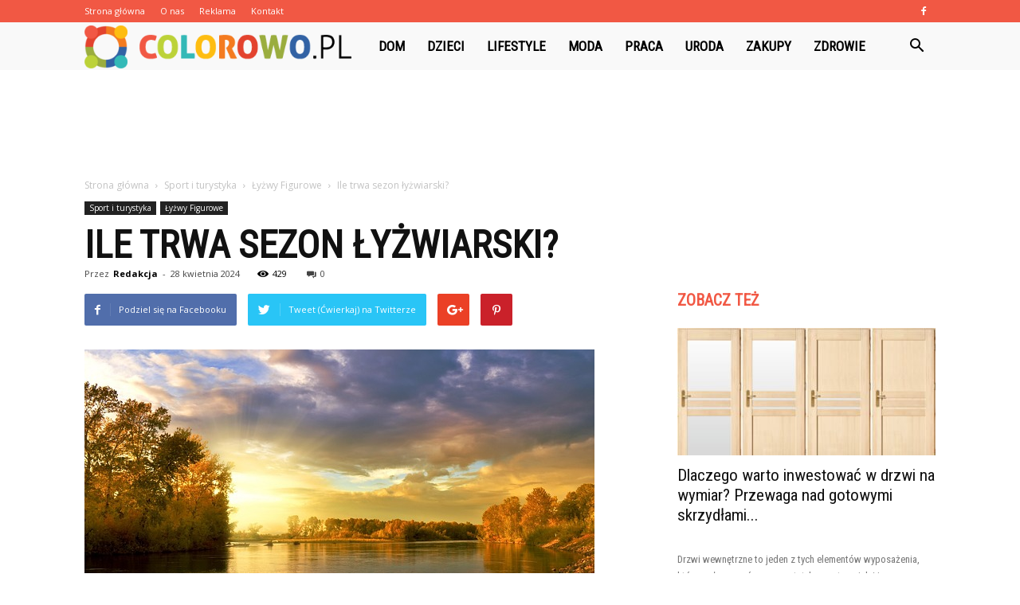

--- FILE ---
content_type: text/html; charset=UTF-8
request_url: https://colorowo.pl/ile-trwa-sezon-lyzwiarski/
body_size: 108566
content:
<!doctype html >
<!--[if IE 8]>    <html class="ie8" lang="en"> <![endif]-->
<!--[if IE 9]>    <html class="ie9" lang="en"> <![endif]-->
<!--[if gt IE 8]><!--> <html lang="pl-PL" prefix="og: http://ogp.me/ns#"> <!--<![endif]-->
<head>
    <title>Ile trwa sezon łyżwiarski? - Colorowo.pl</title>
    <meta charset="UTF-8" />
    <meta name="viewport" content="width=device-width, initial-scale=1.0">
    <link rel="pingback" href="https://colorowo.pl/xmlrpc.php" />
    <meta property="og:image" content="https://colorowo.pl/wp-content/uploads/2023/08/66edb63d9902a9b6d2f0e5b0ce92f8d4.jpeg" /><meta name="author" content="Redakcja">

<!-- This site is optimized with the Yoast SEO plugin v10.0.1 - https://yoast.com/wordpress/plugins/seo/ -->
<link rel="canonical" href="https://colorowo.pl/ile-trwa-sezon-lyzwiarski/" />
<meta property="og:locale" content="pl_PL" />
<meta property="og:type" content="article" />
<meta property="og:title" content="Ile trwa sezon łyżwiarski? - Colorowo.pl" />
<meta property="og:description" content="Ile trwa sezon łyżwiarski? Czy zastanawiałeś się kiedyś, ile trwa sezon łyżwiarski? Czy jest to krótki okres, czy może trwa przez większość roku? W tym artykule dowiesz się wszystkiego, co musisz wiedzieć na ten temat. Okres sezonu łyżwiarskiego Sezon łyżwiarski zazwyczaj rozpoczyna się wraz z nadejściem zimy i trwa do momentu, gdy warunki pogodowe przestają &hellip;" />
<meta property="og:url" content="https://colorowo.pl/ile-trwa-sezon-lyzwiarski/" />
<meta property="og:site_name" content="Colorowo.pl" />
<meta property="article:section" content="Łyżwy Figurowe" />
<meta property="article:published_time" content="2024-04-28T17:35:00+00:00" />
<meta property="og:image" content="https://colorowo.pl/wp-content/uploads/2023/08/66edb63d9902a9b6d2f0e5b0ce92f8d4.jpeg" />
<meta property="og:image:secure_url" content="https://colorowo.pl/wp-content/uploads/2023/08/66edb63d9902a9b6d2f0e5b0ce92f8d4.jpeg" />
<meta property="og:image:width" content="640" />
<meta property="og:image:height" content="411" />
<meta property="og:image:alt" content="Ile trwa sezon łyżwiarski?" />
<meta name="twitter:card" content="summary_large_image" />
<meta name="twitter:description" content="Ile trwa sezon łyżwiarski? Czy zastanawiałeś się kiedyś, ile trwa sezon łyżwiarski? Czy jest to krótki okres, czy może trwa przez większość roku? W tym artykule dowiesz się wszystkiego, co musisz wiedzieć na ten temat. Okres sezonu łyżwiarskiego Sezon łyżwiarski zazwyczaj rozpoczyna się wraz z nadejściem zimy i trwa do momentu, gdy warunki pogodowe przestają [&hellip;]" />
<meta name="twitter:title" content="Ile trwa sezon łyżwiarski? - Colorowo.pl" />
<meta name="twitter:image" content="https://colorowo.pl/wp-content/uploads/2023/08/66edb63d9902a9b6d2f0e5b0ce92f8d4.jpeg" />
<!-- / Yoast SEO plugin. -->

<link rel='dns-prefetch' href='//fonts.googleapis.com' />
<link rel='dns-prefetch' href='//s.w.org' />
<link rel="alternate" type="application/rss+xml" title="Colorowo.pl &raquo; Kanał z wpisami" href="https://colorowo.pl/feed/" />
<link rel="alternate" type="application/rss+xml" title="Colorowo.pl &raquo; Kanał z komentarzami" href="https://colorowo.pl/comments/feed/" />
<link rel="alternate" type="application/rss+xml" title="Colorowo.pl &raquo; Ile trwa sezon łyżwiarski? Kanał z komentarzami" href="https://colorowo.pl/ile-trwa-sezon-lyzwiarski/feed/" />
		<script type="text/javascript">
			window._wpemojiSettings = {"baseUrl":"https:\/\/s.w.org\/images\/core\/emoji\/11\/72x72\/","ext":".png","svgUrl":"https:\/\/s.w.org\/images\/core\/emoji\/11\/svg\/","svgExt":".svg","source":{"concatemoji":"https:\/\/colorowo.pl\/wp-includes\/js\/wp-emoji-release.min.js?ver=4.9.26"}};
			!function(e,a,t){var n,r,o,i=a.createElement("canvas"),p=i.getContext&&i.getContext("2d");function s(e,t){var a=String.fromCharCode;p.clearRect(0,0,i.width,i.height),p.fillText(a.apply(this,e),0,0);e=i.toDataURL();return p.clearRect(0,0,i.width,i.height),p.fillText(a.apply(this,t),0,0),e===i.toDataURL()}function c(e){var t=a.createElement("script");t.src=e,t.defer=t.type="text/javascript",a.getElementsByTagName("head")[0].appendChild(t)}for(o=Array("flag","emoji"),t.supports={everything:!0,everythingExceptFlag:!0},r=0;r<o.length;r++)t.supports[o[r]]=function(e){if(!p||!p.fillText)return!1;switch(p.textBaseline="top",p.font="600 32px Arial",e){case"flag":return s([55356,56826,55356,56819],[55356,56826,8203,55356,56819])?!1:!s([55356,57332,56128,56423,56128,56418,56128,56421,56128,56430,56128,56423,56128,56447],[55356,57332,8203,56128,56423,8203,56128,56418,8203,56128,56421,8203,56128,56430,8203,56128,56423,8203,56128,56447]);case"emoji":return!s([55358,56760,9792,65039],[55358,56760,8203,9792,65039])}return!1}(o[r]),t.supports.everything=t.supports.everything&&t.supports[o[r]],"flag"!==o[r]&&(t.supports.everythingExceptFlag=t.supports.everythingExceptFlag&&t.supports[o[r]]);t.supports.everythingExceptFlag=t.supports.everythingExceptFlag&&!t.supports.flag,t.DOMReady=!1,t.readyCallback=function(){t.DOMReady=!0},t.supports.everything||(n=function(){t.readyCallback()},a.addEventListener?(a.addEventListener("DOMContentLoaded",n,!1),e.addEventListener("load",n,!1)):(e.attachEvent("onload",n),a.attachEvent("onreadystatechange",function(){"complete"===a.readyState&&t.readyCallback()})),(n=t.source||{}).concatemoji?c(n.concatemoji):n.wpemoji&&n.twemoji&&(c(n.twemoji),c(n.wpemoji)))}(window,document,window._wpemojiSettings);
		</script>
		<style type="text/css">
img.wp-smiley,
img.emoji {
	display: inline !important;
	border: none !important;
	box-shadow: none !important;
	height: 1em !important;
	width: 1em !important;
	margin: 0 .07em !important;
	vertical-align: -0.1em !important;
	background: none !important;
	padding: 0 !important;
}
</style>
<link rel='stylesheet' id='google-fonts-style-css'  href='https://fonts.googleapis.com/css?family=Roboto+Condensed%3A400%7COpen+Sans%3A300italic%2C400%2C400italic%2C600%2C600italic%2C700%7CRoboto%3A300%2C400%2C400italic%2C500%2C500italic%2C700%2C900&#038;ver=7.8.1' type='text/css' media='all' />
<link rel='stylesheet' id='js_composer_front-css'  href='https://colorowo.pl/wp-content/plugins/js_composer/assets/css/js_composer.min.css?ver=5.1.1' type='text/css' media='all' />
<link rel='stylesheet' id='td-theme-css'  href='https://colorowo.pl/wp-content/themes/Newspaper/style.css?ver=7.8.1' type='text/css' media='all' />
<link rel='stylesheet' id='td-theme-demo-style-css'  href='https://colorowo.pl/wp-content/themes/Newspaper/includes/demos/what/demo_style.css?ver=7.8.1' type='text/css' media='all' />
<script type='text/javascript' src='https://colorowo.pl/wp-includes/js/jquery/jquery.js?ver=1.12.4'></script>
<script type='text/javascript' src='https://colorowo.pl/wp-includes/js/jquery/jquery-migrate.min.js?ver=1.4.1'></script>
<link rel='https://api.w.org/' href='https://colorowo.pl/wp-json/' />
<link rel="EditURI" type="application/rsd+xml" title="RSD" href="https://colorowo.pl/xmlrpc.php?rsd" />
<link rel="wlwmanifest" type="application/wlwmanifest+xml" href="https://colorowo.pl/wp-includes/wlwmanifest.xml" /> 
<meta name="generator" content="WordPress 4.9.26" />
<link rel='shortlink' href='https://colorowo.pl/?p=6334' />
<link rel="alternate" type="application/json+oembed" href="https://colorowo.pl/wp-json/oembed/1.0/embed?url=https%3A%2F%2Fcolorowo.pl%2File-trwa-sezon-lyzwiarski%2F" />
<link rel="alternate" type="text/xml+oembed" href="https://colorowo.pl/wp-json/oembed/1.0/embed?url=https%3A%2F%2Fcolorowo.pl%2File-trwa-sezon-lyzwiarski%2F&#038;format=xml" />
<!--[if lt IE 9]><script src="https://html5shim.googlecode.com/svn/trunk/html5.js"></script><![endif]-->
    <meta name="generator" content="Powered by Visual Composer - drag and drop page builder for WordPress."/>
<!--[if lte IE 9]><link rel="stylesheet" type="text/css" href="https://colorowo.pl/wp-content/plugins/js_composer/assets/css/vc_lte_ie9.min.css" media="screen"><![endif]-->
<!-- JS generated by theme -->

<script>
    
    

	    var tdBlocksArray = []; //here we store all the items for the current page

	    //td_block class - each ajax block uses a object of this class for requests
	    function tdBlock() {
		    this.id = '';
		    this.block_type = 1; //block type id (1-234 etc)
		    this.atts = '';
		    this.td_column_number = '';
		    this.td_current_page = 1; //
		    this.post_count = 0; //from wp
		    this.found_posts = 0; //from wp
		    this.max_num_pages = 0; //from wp
		    this.td_filter_value = ''; //current live filter value
		    this.is_ajax_running = false;
		    this.td_user_action = ''; // load more or infinite loader (used by the animation)
		    this.header_color = '';
		    this.ajax_pagination_infinite_stop = ''; //show load more at page x
	    }


        // td_js_generator - mini detector
        (function(){
            var htmlTag = document.getElementsByTagName("html")[0];

            if ( navigator.userAgent.indexOf("MSIE 10.0") > -1 ) {
                htmlTag.className += ' ie10';
            }

            if ( !!navigator.userAgent.match(/Trident.*rv\:11\./) ) {
                htmlTag.className += ' ie11';
            }

            if ( /(iPad|iPhone|iPod)/g.test(navigator.userAgent) ) {
                htmlTag.className += ' td-md-is-ios';
            }

            var user_agent = navigator.userAgent.toLowerCase();
            if ( user_agent.indexOf("android") > -1 ) {
                htmlTag.className += ' td-md-is-android';
            }

            if ( -1 !== navigator.userAgent.indexOf('Mac OS X')  ) {
                htmlTag.className += ' td-md-is-os-x';
            }

            if ( /chrom(e|ium)/.test(navigator.userAgent.toLowerCase()) ) {
               htmlTag.className += ' td-md-is-chrome';
            }

            if ( -1 !== navigator.userAgent.indexOf('Firefox') ) {
                htmlTag.className += ' td-md-is-firefox';
            }

            if ( -1 !== navigator.userAgent.indexOf('Safari') && -1 === navigator.userAgent.indexOf('Chrome') ) {
                htmlTag.className += ' td-md-is-safari';
            }

            if( -1 !== navigator.userAgent.indexOf('IEMobile') ){
                htmlTag.className += ' td-md-is-iemobile';
            }

        })();




        var tdLocalCache = {};

        ( function () {
            "use strict";

            tdLocalCache = {
                data: {},
                remove: function (resource_id) {
                    delete tdLocalCache.data[resource_id];
                },
                exist: function (resource_id) {
                    return tdLocalCache.data.hasOwnProperty(resource_id) && tdLocalCache.data[resource_id] !== null;
                },
                get: function (resource_id) {
                    return tdLocalCache.data[resource_id];
                },
                set: function (resource_id, cachedData) {
                    tdLocalCache.remove(resource_id);
                    tdLocalCache.data[resource_id] = cachedData;
                }
            };
        })();

    
    
var td_viewport_interval_list=[{"limitBottom":767,"sidebarWidth":228},{"limitBottom":1018,"sidebarWidth":300},{"limitBottom":1140,"sidebarWidth":324}];
var td_animation_stack_effect="type0";
var tds_animation_stack=true;
var td_animation_stack_specific_selectors=".entry-thumb, img";
var td_animation_stack_general_selectors=".td-animation-stack img, .td-animation-stack .entry-thumb, .post img";
var td_ajax_url="https:\/\/colorowo.pl\/wp-admin\/admin-ajax.php?td_theme_name=Newspaper&v=7.8.1";
var td_get_template_directory_uri="https:\/\/colorowo.pl\/wp-content\/themes\/Newspaper";
var tds_snap_menu="snap";
var tds_logo_on_sticky="show_header_logo";
var tds_header_style="5";
var td_please_wait="Prosz\u0119 czeka\u0107 ...";
var td_email_user_pass_incorrect="U\u017cytkownik lub has\u0142o niepoprawne!";
var td_email_user_incorrect="E-mail lub nazwa u\u017cytkownika jest niepoprawna!";
var td_email_incorrect="E-mail niepoprawny!";
var tds_more_articles_on_post_enable="";
var tds_more_articles_on_post_time_to_wait="";
var tds_more_articles_on_post_pages_distance_from_top=0;
var tds_theme_color_site_wide="#f15844";
var tds_smart_sidebar="enabled";
var tdThemeName="Newspaper";
var td_magnific_popup_translation_tPrev="Poprzedni (Strza\u0142ka w lewo)";
var td_magnific_popup_translation_tNext="Nast\u0119pny (Strza\u0142ka w prawo)";
var td_magnific_popup_translation_tCounter="%curr% z %total%";
var td_magnific_popup_translation_ajax_tError="Zawarto\u015b\u0107 z %url% nie mo\u017ce by\u0107 za\u0142adowana.";
var td_magnific_popup_translation_image_tError="Obraz #%curr% nie mo\u017ce by\u0107 za\u0142adowany.";
var td_ad_background_click_link="";
var td_ad_background_click_target="";
</script>


<!-- Header style compiled by theme -->

<style>
    
.td-header-wrap .black-menu .sf-menu > .current-menu-item > a,
    .td-header-wrap .black-menu .sf-menu > .current-menu-ancestor > a,
    .td-header-wrap .black-menu .sf-menu > .current-category-ancestor > a,
    .td-header-wrap .black-menu .sf-menu > li > a:hover,
    .td-header-wrap .black-menu .sf-menu > .sfHover > a,
    .td-header-style-12 .td-header-menu-wrap-full,
    .sf-menu > .current-menu-item > a:after,
    .sf-menu > .current-menu-ancestor > a:after,
    .sf-menu > .current-category-ancestor > a:after,
    .sf-menu > li:hover > a:after,
    .sf-menu > .sfHover > a:after,
    .td-header-style-12 .td-affix,
    .header-search-wrap .td-drop-down-search:after,
    .header-search-wrap .td-drop-down-search .btn:hover,
    input[type=submit]:hover,
    .td-read-more a,
    .td-post-category:hover,
    .td-grid-style-1.td-hover-1 .td-big-grid-post:hover .td-post-category,
    .td-grid-style-5.td-hover-1 .td-big-grid-post:hover .td-post-category,
    .td_top_authors .td-active .td-author-post-count,
    .td_top_authors .td-active .td-author-comments-count,
    .td_top_authors .td_mod_wrap:hover .td-author-post-count,
    .td_top_authors .td_mod_wrap:hover .td-author-comments-count,
    .td-404-sub-sub-title a:hover,
    .td-search-form-widget .wpb_button:hover,
    .td-rating-bar-wrap div,
    .td_category_template_3 .td-current-sub-category,
    .dropcap,
    .td_wrapper_video_playlist .td_video_controls_playlist_wrapper,
    .wpb_default,
    .wpb_default:hover,
    .td-left-smart-list:hover,
    .td-right-smart-list:hover,
    .woocommerce-checkout .woocommerce input.button:hover,
    .woocommerce-page .woocommerce a.button:hover,
    .woocommerce-account div.woocommerce .button:hover,
    #bbpress-forums button:hover,
    .bbp_widget_login .button:hover,
    .td-footer-wrapper .td-post-category,
    .td-footer-wrapper .widget_product_search input[type="submit"]:hover,
    .woocommerce .product a.button:hover,
    .woocommerce .product #respond input#submit:hover,
    .woocommerce .checkout input#place_order:hover,
    .woocommerce .woocommerce.widget .button:hover,
    .single-product .product .summary .cart .button:hover,
    .woocommerce-cart .woocommerce table.cart .button:hover,
    .woocommerce-cart .woocommerce .shipping-calculator-form .button:hover,
    .td-next-prev-wrap a:hover,
    .td-load-more-wrap a:hover,
    .td-post-small-box a:hover,
    .page-nav .current,
    .page-nav:first-child > div,
    .td_category_template_8 .td-category-header .td-category a.td-current-sub-category,
    .td_category_template_4 .td-category-siblings .td-category a:hover,
    #bbpress-forums .bbp-pagination .current,
    #bbpress-forums #bbp-single-user-details #bbp-user-navigation li.current a,
    .td-theme-slider:hover .slide-meta-cat a,
    a.vc_btn-black:hover,
    .td-trending-now-wrapper:hover .td-trending-now-title,
    .td-scroll-up,
    .td-smart-list-button:hover,
    .td-weather-information:before,
    .td-weather-week:before,
    .td_block_exchange .td-exchange-header:before,
    .td_block_big_grid_9.td-grid-style-1 .td-post-category,
    .td_block_big_grid_9.td-grid-style-5 .td-post-category,
    .td-grid-style-6.td-hover-1 .td-module-thumb:after,
    .td-pulldown-syle-2 .td-subcat-dropdown ul:after,
    .td_block_template_9 .td-block-title:after,
    .td_block_template_15 .td-block-title:before {
        background-color: #f15844;
    }

    .global-block-template-4 .td-related-title .td-cur-simple-item:before {
        border-color: #f15844 transparent transparent transparent !important;
    }

    .woocommerce .woocommerce-message .button:hover,
    .woocommerce .woocommerce-error .button:hover,
    .woocommerce .woocommerce-info .button:hover,
    .global-block-template-4 .td-related-title .td-cur-simple-item,
    .global-block-template-3 .td-related-title .td-cur-simple-item,
    .global-block-template-9 .td-related-title:after {
        background-color: #f15844 !important;
    }

    .woocommerce .product .onsale,
    .woocommerce.widget .ui-slider .ui-slider-handle {
        background: none #f15844;
    }

    .woocommerce.widget.widget_layered_nav_filters ul li a {
        background: none repeat scroll 0 0 #f15844 !important;
    }

    a,
    cite a:hover,
    .td_mega_menu_sub_cats .cur-sub-cat,
    .td-mega-span h3 a:hover,
    .td_mod_mega_menu:hover .entry-title a,
    .header-search-wrap .result-msg a:hover,
    .top-header-menu li a:hover,
    .top-header-menu .current-menu-item > a,
    .top-header-menu .current-menu-ancestor > a,
    .top-header-menu .current-category-ancestor > a,
    .td-social-icon-wrap > a:hover,
    .td-header-sp-top-widget .td-social-icon-wrap a:hover,
    .td-page-content blockquote p,
    .td-post-content blockquote p,
    .mce-content-body blockquote p,
    .comment-content blockquote p,
    .wpb_text_column blockquote p,
    .td_block_text_with_title blockquote p,
    .td_module_wrap:hover .entry-title a,
    .td-subcat-filter .td-subcat-list a:hover,
    .td-subcat-filter .td-subcat-dropdown a:hover,
    .td_quote_on_blocks,
    .dropcap2,
    .dropcap3,
    .td_top_authors .td-active .td-authors-name a,
    .td_top_authors .td_mod_wrap:hover .td-authors-name a,
    .td-post-next-prev-content a:hover,
    .author-box-wrap .td-author-social a:hover,
    .td-author-name a:hover,
    .td-author-url a:hover,
    .td_mod_related_posts:hover h3 > a,
    .td-post-template-11 .td-related-title .td-related-left:hover,
    .td-post-template-11 .td-related-title .td-related-right:hover,
    .td-post-template-11 .td-related-title .td-cur-simple-item,
    .td-post-template-11 .td_block_related_posts .td-next-prev-wrap a:hover,
    .comment-reply-link:hover,
    .logged-in-as a:hover,
    #cancel-comment-reply-link:hover,
    .td-search-query,
    .td-category-header .td-pulldown-category-filter-link:hover,
    .td-category-siblings .td-subcat-dropdown a:hover,
    .td-category-siblings .td-subcat-dropdown a.td-current-sub-category,
    .widget a:hover,
    .archive .widget_archive .current,
    .archive .widget_archive .current a,
    .widget_calendar tfoot a:hover,
    .woocommerce a.added_to_cart:hover,
    #bbpress-forums li.bbp-header .bbp-reply-content span a:hover,
    #bbpress-forums .bbp-forum-freshness a:hover,
    #bbpress-forums .bbp-topic-freshness a:hover,
    #bbpress-forums .bbp-forums-list li a:hover,
    #bbpress-forums .bbp-forum-title:hover,
    #bbpress-forums .bbp-topic-permalink:hover,
    #bbpress-forums .bbp-topic-started-by a:hover,
    #bbpress-forums .bbp-topic-started-in a:hover,
    #bbpress-forums .bbp-body .super-sticky li.bbp-topic-title .bbp-topic-permalink,
    #bbpress-forums .bbp-body .sticky li.bbp-topic-title .bbp-topic-permalink,
    .widget_display_replies .bbp-author-name,
    .widget_display_topics .bbp-author-name,
    .footer-text-wrap .footer-email-wrap a,
    .td-subfooter-menu li a:hover,
    .footer-social-wrap a:hover,
    a.vc_btn-black:hover,
    .td-smart-list-dropdown-wrap .td-smart-list-button:hover,
    .td_module_17 .td-read-more a:hover,
    .td_module_18 .td-read-more a:hover,
    .td_module_19 .td-post-author-name a:hover,
    .td-instagram-user a,
    .td-pulldown-syle-2 .td-subcat-dropdown:hover .td-subcat-more span,
    .td-pulldown-syle-2 .td-subcat-dropdown:hover .td-subcat-more i,
    .td-pulldown-syle-3 .td-subcat-dropdown:hover .td-subcat-more span,
    .td-pulldown-syle-3 .td-subcat-dropdown:hover .td-subcat-more i,
    .td-block-title-wrap .td-wrapper-pulldown-filter .td-pulldown-filter-display-option:hover,
    .td-block-title-wrap .td-wrapper-pulldown-filter .td-pulldown-filter-display-option:hover i,
    .td-block-title-wrap .td-wrapper-pulldown-filter .td-pulldown-filter-link:hover,
    .td-block-title-wrap .td-wrapper-pulldown-filter .td-pulldown-filter-item .td-cur-simple-item,
    .global-block-template-2 .td-related-title .td-cur-simple-item,
    .global-block-template-5 .td-related-title .td-cur-simple-item,
    .global-block-template-6 .td-related-title .td-cur-simple-item,
    .global-block-template-7 .td-related-title .td-cur-simple-item,
    .global-block-template-8 .td-related-title .td-cur-simple-item,
    .global-block-template-9 .td-related-title .td-cur-simple-item,
    .global-block-template-10 .td-related-title .td-cur-simple-item,
    .global-block-template-11 .td-related-title .td-cur-simple-item,
    .global-block-template-12 .td-related-title .td-cur-simple-item,
    .global-block-template-13 .td-related-title .td-cur-simple-item,
    .global-block-template-14 .td-related-title .td-cur-simple-item,
    .global-block-template-15 .td-related-title .td-cur-simple-item,
    .global-block-template-16 .td-related-title .td-cur-simple-item,
    .global-block-template-17 .td-related-title .td-cur-simple-item,
    .td-theme-wrap .sf-menu ul .td-menu-item > a:hover,
    .td-theme-wrap .sf-menu ul .sfHover > a,
    .td-theme-wrap .sf-menu ul .current-menu-ancestor > a,
    .td-theme-wrap .sf-menu ul .current-category-ancestor > a,
    .td-theme-wrap .sf-menu ul .current-menu-item > a {
        color: #f15844;
    }

    a.vc_btn-black.vc_btn_square_outlined:hover,
    a.vc_btn-black.vc_btn_outlined:hover,
    .td-mega-menu-page .wpb_content_element ul li a:hover,
     .td-theme-wrap .td-aj-search-results .td_module_wrap:hover .entry-title a,
    .td-theme-wrap .header-search-wrap .result-msg a:hover {
        color: #f15844 !important;
    }

    .td-next-prev-wrap a:hover,
    .td-load-more-wrap a:hover,
    .td-post-small-box a:hover,
    .page-nav .current,
    .page-nav:first-child > div,
    .td_category_template_8 .td-category-header .td-category a.td-current-sub-category,
    .td_category_template_4 .td-category-siblings .td-category a:hover,
    #bbpress-forums .bbp-pagination .current,
    .post .td_quote_box,
    .page .td_quote_box,
    a.vc_btn-black:hover,
    .td_block_template_5 .td-block-title > * {
        border-color: #f15844;
    }

    .td_wrapper_video_playlist .td_video_currently_playing:after {
        border-color: #f15844 !important;
    }

    .header-search-wrap .td-drop-down-search:before {
        border-color: transparent transparent #f15844 transparent;
    }

    .block-title > span,
    .block-title > a,
    .block-title > label,
    .widgettitle,
    .widgettitle:after,
    .td-trending-now-title,
    .td-trending-now-wrapper:hover .td-trending-now-title,
    .wpb_tabs li.ui-tabs-active a,
    .wpb_tabs li:hover a,
    .vc_tta-container .vc_tta-color-grey.vc_tta-tabs-position-top.vc_tta-style-classic .vc_tta-tabs-container .vc_tta-tab.vc_active > a,
    .vc_tta-container .vc_tta-color-grey.vc_tta-tabs-position-top.vc_tta-style-classic .vc_tta-tabs-container .vc_tta-tab:hover > a,
    .td_block_template_1 .td-related-title .td-cur-simple-item,
    .woocommerce .product .products h2,
    .td-subcat-filter .td-subcat-dropdown:hover .td-subcat-more {
    	background-color: #f15844;
    }

    .woocommerce div.product .woocommerce-tabs ul.tabs li.active {
    	background-color: #f15844 !important;
    }

    .block-title,
    .td_block_template_1 .td-related-title,
    .wpb_tabs .wpb_tabs_nav,
    .vc_tta-container .vc_tta-color-grey.vc_tta-tabs-position-top.vc_tta-style-classic .vc_tta-tabs-container,
    .woocommerce div.product .woocommerce-tabs ul.tabs:before {
        border-color: #f15844;
    }
    .td_block_wrap .td-subcat-item a.td-cur-simple-item {
	    color: #f15844;
	}


    
    .td-grid-style-4 .entry-title
    {
        background-color: rgba(241, 88, 68, 0.7);
    }

    
    .td-theme-wrap .block-title > span,
    .td-theme-wrap .block-title > span > a,
    .td-theme-wrap .widget_rss .block-title .rsswidget,
    .td-theme-wrap .block-title > a,
    .widgettitle,
    .widgettitle > a,
    .td-trending-now-title,
    .wpb_tabs li.ui-tabs-active a,
    .wpb_tabs li:hover a,
    .vc_tta-container .vc_tta-color-grey.vc_tta-tabs-position-top.vc_tta-style-classic .vc_tta-tabs-container .vc_tta-tab.vc_active > a,
    .vc_tta-container .vc_tta-color-grey.vc_tta-tabs-position-top.vc_tta-style-classic .vc_tta-tabs-container .vc_tta-tab:hover > a,
    .td-related-title .td-cur-simple-item,
    .woocommerce div.product .woocommerce-tabs ul.tabs li.active,
    .woocommerce .product .products h2,
    .td-theme-wrap .td_block_template_2 .td-block-title > *,
    .td-theme-wrap .td_block_template_3 .td-block-title > *,
    .td-theme-wrap .td_block_template_4 .td-block-title > *,
    .td-theme-wrap .td_block_template_5 .td-block-title > *,
    .td-theme-wrap .td_block_template_6 .td-block-title > *,
    .td-theme-wrap .td_block_template_6 .td-block-title:before,
    .td-theme-wrap .td_block_template_7 .td-block-title > *,
    .td-theme-wrap .td_block_template_8 .td-block-title > *,
    .td-theme-wrap .td_block_template_9 .td-block-title > *,
    .td-theme-wrap .td_block_template_10 .td-block-title > *,
    .td-theme-wrap .td_block_template_11 .td-block-title > *,
    .td-theme-wrap .td_block_template_12 .td-block-title > *,
    .td-theme-wrap .td_block_template_13 .td-block-title > span,
    .td-theme-wrap .td_block_template_13 .td-block-title > a,
    .td-theme-wrap .td_block_template_14 .td-block-title > *,
    .td-theme-wrap .td_block_template_14 .td-block-title-wrap .td-wrapper-pulldown-filter .td-pulldown-filter-display-option,
    .td-theme-wrap .td_block_template_14 .td-block-title-wrap .td-wrapper-pulldown-filter .td-pulldown-filter-display-option i,
    .td-theme-wrap .td_block_template_14 .td-block-title-wrap .td-wrapper-pulldown-filter .td-pulldown-filter-display-option:hover,
    .td-theme-wrap .td_block_template_14 .td-block-title-wrap .td-wrapper-pulldown-filter .td-pulldown-filter-display-option:hover i,
    .td-theme-wrap .td_block_template_15 .td-block-title > *,
    .td-theme-wrap .td_block_template_15 .td-block-title-wrap .td-wrapper-pulldown-filter,
    .td-theme-wrap .td_block_template_15 .td-block-title-wrap .td-wrapper-pulldown-filter i,
    .td-theme-wrap .td_block_template_16 .td-block-title > *,
    .td-theme-wrap .td_block_template_17 .td-block-title > * {
    	color: #f15844;
    }


    
    .td-header-wrap .td-header-top-menu-full,
    .td-header-wrap .top-header-menu .sub-menu {
        background-color: #f15844;
    }
    .td-header-style-8 .td-header-top-menu-full {
        background-color: transparent;
    }
    .td-header-style-8 .td-header-top-menu-full .td-header-top-menu {
        background-color: #f15844;
        padding-left: 15px;
        padding-right: 15px;
    }

    .td-header-wrap .td-header-top-menu-full .td-header-top-menu,
    .td-header-wrap .td-header-top-menu-full {
        border-bottom: none;
    }


    
    .td-header-top-menu,
    .td-header-top-menu a,
    .td-header-wrap .td-header-top-menu-full .td-header-top-menu,
    .td-header-wrap .td-header-top-menu-full a,
    .td-header-style-8 .td-header-top-menu,
    .td-header-style-8 .td-header-top-menu a {
        color: #ffffff;
    }

    
    .top-header-menu .current-menu-item > a,
    .top-header-menu .current-menu-ancestor > a,
    .top-header-menu .current-category-ancestor > a,
    .top-header-menu li a:hover {
        color: #000000;
    }

    
    .td-header-wrap .td-header-sp-top-widget .td-icon-font {
        color: #ffffff;
    }

    
    .td-header-wrap .td-header-menu-wrap-full,
    .sf-menu > .current-menu-ancestor > a,
    .sf-menu > .current-category-ancestor > a,
    .td-header-menu-wrap.td-affix,
    .td-header-style-3 .td-header-main-menu,
    .td-header-style-3 .td-affix .td-header-main-menu,
    .td-header-style-4 .td-header-main-menu,
    .td-header-style-4 .td-affix .td-header-main-menu,
    .td-header-style-8 .td-header-menu-wrap.td-affix,
    .td-header-style-8 .td-header-top-menu-full {
		background-color: #f9f9f9;
    }


    .td-boxed-layout .td-header-style-3 .td-header-menu-wrap,
    .td-boxed-layout .td-header-style-4 .td-header-menu-wrap,
    .td-header-style-3 .td_stretch_content .td-header-menu-wrap,
    .td-header-style-4 .td_stretch_content .td-header-menu-wrap {
    	background-color: #f9f9f9 !important;
    }


    @media (min-width: 1019px) {
        .td-header-style-1 .td-header-sp-recs,
        .td-header-style-1 .td-header-sp-logo {
            margin-bottom: 28px;
        }
    }

    @media (min-width: 768px) and (max-width: 1018px) {
        .td-header-style-1 .td-header-sp-recs,
        .td-header-style-1 .td-header-sp-logo {
            margin-bottom: 14px;
        }
    }

    .td-header-style-7 .td-header-top-menu {
        border-bottom: none;
    }


    
    .sf-menu > .current-menu-item > a:after,
    .sf-menu > .current-menu-ancestor > a:after,
    .sf-menu > .current-category-ancestor > a:after,
    .sf-menu > li:hover > a:after,
    .sf-menu > .sfHover > a:after,
    .td_block_mega_menu .td-next-prev-wrap a:hover,
    .td-mega-span .td-post-category:hover,
    .td-header-wrap .black-menu .sf-menu > li > a:hover,
    .td-header-wrap .black-menu .sf-menu > .current-menu-ancestor > a,
    .td-header-wrap .black-menu .sf-menu > .sfHover > a,
    .header-search-wrap .td-drop-down-search:after,
    .header-search-wrap .td-drop-down-search .btn:hover,
    .td-header-wrap .black-menu .sf-menu > .current-menu-item > a,
    .td-header-wrap .black-menu .sf-menu > .current-menu-ancestor > a,
    .td-header-wrap .black-menu .sf-menu > .current-category-ancestor > a {
        background-color: #f15844;
    }


    .td_block_mega_menu .td-next-prev-wrap a:hover {
        border-color: #f15844;
    }

    .header-search-wrap .td-drop-down-search:before {
        border-color: transparent transparent #f15844 transparent;
    }

    .td_mega_menu_sub_cats .cur-sub-cat,
    .td_mod_mega_menu:hover .entry-title a,
    .td-theme-wrap .sf-menu ul .td-menu-item > a:hover,
    .td-theme-wrap .sf-menu ul .sfHover > a,
    .td-theme-wrap .sf-menu ul .current-menu-ancestor > a,
    .td-theme-wrap .sf-menu ul .current-category-ancestor > a,
    .td-theme-wrap .sf-menu ul .current-menu-item > a {
        color: #f15844;
    }


    
    .td-header-wrap .td-header-menu-wrap .sf-menu > li > a,
    .td-header-wrap .header-search-wrap .td-icon-search {
        color: #000000;
    }

    
    @media (max-width: 767px) {
        body .td-header-wrap .td-header-main-menu {
            background-color: #000000 !important;
        }
    }


    
    .td-menu-background:before,
    .td-search-background:before {
        background: #3a112e;
        background: -moz-linear-gradient(top, #3a112e 0%, #e2285a 100%);
        background: -webkit-gradient(left top, left bottom, color-stop(0%, #3a112e), color-stop(100%, #e2285a));
        background: -webkit-linear-gradient(top, #3a112e 0%, #e2285a 100%);
        background: -o-linear-gradient(top, #3a112e 0%, @mobileu_gradient_two_mob 100%);
        background: -ms-linear-gradient(top, #3a112e 0%, #e2285a 100%);
        background: linear-gradient(to bottom, #3a112e 0%, #e2285a 100%);
        filter: progid:DXImageTransform.Microsoft.gradient( startColorstr='#3a112e', endColorstr='#e2285a', GradientType=0 );
    }

    
    .td-footer-wrapper,
    .td-footer-wrapper .td_block_template_7 .td-block-title > *,
    .td-footer-wrapper .td_block_template_17 .td-block-title,
    .td-footer-wrapper .td-block-title-wrap .td-wrapper-pulldown-filter {
        background-color: #f9f9f9;
    }

    
    .td-footer-wrapper,
    .td-footer-wrapper a,
    .td-footer-wrapper .block-title a,
    .td-footer-wrapper .block-title span,
    .td-footer-wrapper .block-title label,
    .td-footer-wrapper .td-excerpt,
    .td-footer-wrapper .td-post-author-name span,
    .td-footer-wrapper .td-post-date,
    .td-footer-wrapper .td-social-style3 .td_social_type a,
    .td-footer-wrapper .td-social-style3,
    .td-footer-wrapper .td-social-style4 .td_social_type a,
    .td-footer-wrapper .td-social-style4,
    .td-footer-wrapper .td-social-style9,
    .td-footer-wrapper .td-social-style10,
    .td-footer-wrapper .td-social-style2 .td_social_type a,
    .td-footer-wrapper .td-social-style8 .td_social_type a,
    .td-footer-wrapper .td-social-style2 .td_social_type,
    .td-footer-wrapper .td-social-style8 .td_social_type,
    .td-footer-template-13 .td-social-name,
    .td-footer-wrapper .td_block_template_7 .td-block-title > * {
        color: #000000;
    }

    .td-footer-wrapper .widget_calendar th,
    .td-footer-wrapper .widget_calendar td,
    .td-footer-wrapper .td-social-style2 .td_social_type .td-social-box,
    .td-footer-wrapper .td-social-style8 .td_social_type .td-social-box,
    .td-social-style-2 .td-icon-font:after {
        border-color: #000000;
    }

    .td-footer-wrapper .td-module-comments a,
    .td-footer-wrapper .td-post-category,
    .td-footer-wrapper .td-slide-meta .td-post-author-name span,
    .td-footer-wrapper .td-slide-meta .td-post-date {
        color: #fff;
    }

    
    .td-footer-bottom-full .td-container::before {
        background-color: rgba(0, 0, 0, 0.1);
    }

    
	.td-footer-wrapper .block-title > span,
    .td-footer-wrapper .block-title > a,
    .td-footer-wrapper .widgettitle,
    .td-theme-wrap .td-footer-wrapper .td-container .td-block-title > *,
    .td-theme-wrap .td-footer-wrapper .td_block_template_6 .td-block-title:before {
    	color: #000000;
    }

    
    .td-footer-wrapper .footer-social-wrap .td-icon-font {
        color: #000000;
    }

    
    .td-sub-footer-container {
        background-color: #f15844;
    }

    
    .td-sub-footer-container,
    .td-subfooter-menu li a {
        color: #ffffff;
    }

    
    .td-subfooter-menu li a:hover {
        color: #d6d6d6;
    }


    
    ul.sf-menu > .td-menu-item > a {
        font-family:"Roboto Condensed";
	font-size:17px;
	
    }
    
    .sf-menu ul .td-menu-item a {
        font-family:"Roboto Condensed";
	font-size:15px;
	line-height:18px;
	font-weight:bold;
	text-transform:uppercase;
	
    }
	
    .td_mod_mega_menu .item-details a {
        font-family:"Roboto Condensed";
	font-size:19px;
	line-height:21px;
	font-weight:bold;
	text-transform:uppercase;
	
    }
    
    .td_mega_menu_sub_cats .block-mega-child-cats a {
        font-family:"Roboto Condensed";
	font-size:15px;
	line-height:18px;
	font-weight:bold;
	text-transform:uppercase;
	
    }
    
    .td-mobile-content .td-mobile-main-menu > li > a {
        font-weight:bold;
	text-transform:uppercase;
	
    }
    
    .td-mobile-content .sub-menu a {
        font-weight:bold;
	text-transform:uppercase;
	
    }



	
    .block-title > span,
    .block-title > a,
    .widgettitle,
    .td-trending-now-title,
    .wpb_tabs li a,
    .vc_tta-container .vc_tta-color-grey.vc_tta-tabs-position-top.vc_tta-style-classic .vc_tta-tabs-container .vc_tta-tab > a,
    .td-theme-wrap .td-related-title a,
    .woocommerce div.product .woocommerce-tabs ul.tabs li a,
    .woocommerce .product .products h2,
    .td-theme-wrap .td-block-title {
        font-family:"Roboto Condensed";
	font-size:20px;
	font-weight:bold;
	text-transform:uppercase;
	
    }
    
    .td-big-grid-meta .td-post-category,
    .td_module_wrap .td-post-category,
    .td-module-image .td-post-category {
        font-family:"Roboto Condensed";
	font-size:18px;
	font-weight:bold;
	text-transform:uppercase;
	
    }
    
    .td-excerpt {
        font-family:"Roboto Condensed";
	
    }


	
	.td_module_wrap .td-module-title {
		font-family:"Roboto Condensed";
	
	}
     
    .td_module_3 .td-module-title {
    	font-size:26px;
	line-height:26px;
	font-weight:bold;
	text-transform:uppercase;
	
    }
    
    .td_module_6 .td-module-title {
    	font-size:16px;
	line-height:16px;
	font-weight:bold;
	text-transform:uppercase;
	
    }
    
    .td_module_11 .td-module-title {
    	font-size:36px;
	line-height:36px;
	font-weight:bold;
	text-transform:uppercase;
	
    }
    
    .td_module_18 .td-module-title {
    	font-size:50px;
	line-height:50px;
	font-weight:bold;
	text-transform:uppercase;
	
    }
    
    .td_block_trending_now .entry-title a {
    	font-family:"Roboto Condensed";
	font-size:14px;
	font-weight:bold;
	text-transform:uppercase;
	
    }
    
    .td-big-grid-post.td-big-thumb .td-big-grid-meta,
    .td-big-thumb .td-big-grid-meta .entry-title {
        font-family:"Roboto Condensed";
	font-size:42px;
	line-height:42px;
	font-weight:bold;
	text-transform:uppercase;
	
    }
    
	#td-mobile-nav,
	#td-mobile-nav .wpb_button,
	.td-search-wrap-mob {
		font-family:"Roboto Condensed";
	
	}


	
	.post .td-post-header .entry-title {
		font-family:"Roboto Condensed";
	
	}
    
    .td-post-template-default .td-post-header .entry-title {
        font-weight:bold;
	text-transform:uppercase;
	
    }
    
    .td-post-template-1 .td-post-header .entry-title {
        font-weight:bold;
	text-transform:uppercase;
	
    }
    
    .td-post-template-2 .td-post-header .entry-title {
        font-size:48px;
	line-height:46px;
	font-weight:bold;
	text-transform:uppercase;
	
    }
    
    .td-post-template-3 .td-post-header .entry-title {
        font-weight:bold;
	text-transform:uppercase;
	
    }
    
    .td-post-template-4 .td-post-header .entry-title {
        font-weight:bold;
	text-transform:uppercase;
	
    }
    
    .td-post-template-5 .td-post-header .entry-title {
        font-weight:bold;
	text-transform:uppercase;
	
    }
    
    .td-post-template-6 .td-post-header .entry-title {
        font-weight:bold;
	text-transform:uppercase;
	
    }
    
    .td-post-template-7 .td-post-header .entry-title {
        font-weight:bold;
	text-transform:uppercase;
	
    }
    
    .td-post-template-8 .td-post-header .entry-title {
        font-weight:bold;
	text-transform:uppercase;
	
    }
    
    .td-post-template-9 .td-post-header .entry-title {
        font-weight:bold;
	text-transform:uppercase;
	
    }
    
    .td-post-template-10 .td-post-header .entry-title {
        font-weight:bold;
	text-transform:uppercase;
	
    }
    
    .td-post-template-11 .td-post-header .entry-title {
        font-weight:bold;
	text-transform:uppercase;
	
    }
    
    .td-post-template-12 .td-post-header .entry-title {
        font-weight:bold;
	text-transform:uppercase;
	
    }
    
    .td-post-template-13 .td-post-header .entry-title {
        font-weight:bold;
	text-transform:uppercase;
	
    }





	
    .post .td-post-next-prev-content a {
        font-family:"Roboto Condensed";
	font-size:16px;
	font-weight:bold;
	text-transform:uppercase;
	
    }
    
    .post .author-box-wrap .td-author-name a {
        font-family:"Roboto Condensed";
	font-weight:bold;
	text-transform:uppercase;
	
    }
    
    .td_block_related_posts .entry-title a {
        font-family:"Roboto Condensed";
	font-size:16px;
	font-weight:bold;
	text-transform:uppercase;
	
    }
    
    .widget_archive a,
    .widget_calendar,
    .widget_categories a,
    .widget_nav_menu a,
    .widget_meta a,
    .widget_pages a,
    .widget_recent_comments a,
    .widget_recent_entries a,
    .widget_text .textwidget,
    .widget_tag_cloud a,
    .widget_search input,
    .woocommerce .product-categories a,
    .widget_display_forums a,
    .widget_display_replies a,
    .widget_display_topics a,
    .widget_display_views a,
    .widget_display_stats {
    	font-family:"Roboto Condensed";
	font-weight:bold;
	text-transform:uppercase;
	
    }



/* Style generated by theme for demo: what */

.td-what .td_module_3 .td-module-image .td-post-category,
    	.td-what .td_module_11 .td-post-category,
    	.td-what .td_module_18 .td-post-category,
    	.td-what .td_module_18 .td-post-category:hover,
    	.td-what .td-related-title .td-cur-simple-item:hover,
    	.td-what .td_block_template_1 .td-related-title a:hover,
    	.td-what .td_block_template_1 .td-related-title .td-cur-simple-item {
			color: #f15844;
		}

		
		.td-what .td-header-style-6 .black-menu .sf-menu > li > a:hover,
	    .td-what .td-header-style-6 .black-menu .sf-menu > .sfHover > a,
	    .td-what .td-header-style-6 .black-menu .sf-menu > .current-menu-item > a,
	    .td-what .td-header-style-6 .black-menu .sf-menu > .current-menu-ancestor > a,
	    .td-what .td-header-style-6 .black-menu .sf-menu > .current-category-ancestor > a {
	    	color: #f15844;
	    }
</style>

<script>
  (function(i,s,o,g,r,a,m){i['GoogleAnalyticsObject']=r;i[r]=i[r]||function(){
  (i[r].q=i[r].q||[]).push(arguments)},i[r].l=1*new Date();a=s.createElement(o),
  m=s.getElementsByTagName(o)[0];a.async=1;a.src=g;m.parentNode.insertBefore(a,m)
  })(window,document,'script','https://www.google-analytics.com/analytics.js','ga');

  ga('create', 'UA-136437549-24', 'auto');
  ga('send', 'pageview');

</script><noscript><style type="text/css"> .wpb_animate_when_almost_visible { opacity: 1; }</style></noscript><script data-ad-client="ca-pub-8625692594371015" async src="https://pagead2.googlesyndication.com/pagead/js/adsbygoogle.js"></script>
</head>

<body class="post-template-default single single-post postid-6334 single-format-standard ile-trwa-sezon-lyzwiarski global-block-template-1 td-what single_template_2 wpb-js-composer js-comp-ver-5.1.1 vc_responsive td-animation-stack-type0 td-full-layout" itemscope="itemscope" itemtype="https://schema.org/WebPage">

        <div class="td-scroll-up"><i class="td-icon-menu-up"></i></div>
    
    <div class="td-menu-background"></div>
<div id="td-mobile-nav">
    <div class="td-mobile-container">
        <!-- mobile menu top section -->
        <div class="td-menu-socials-wrap">
            <!-- socials -->
            <div class="td-menu-socials">
                
        <span class="td-social-icon-wrap">
            <a target="_blank" href="https://www.facebook.com/Colorowopl-797529060622457/" title="Facebook">
                <i class="td-icon-font td-icon-facebook"></i>
            </a>
        </span>            </div>
            <!-- close button -->
            <div class="td-mobile-close">
                <a href="#"><i class="td-icon-close-mobile"></i></a>
            </div>
        </div>

        <!-- login section -->
        
        <!-- menu section -->
        <div class="td-mobile-content">
            <div class="menu-kategorie-container"><ul id="menu-kategorie" class="td-mobile-main-menu"><li id="menu-item-330" class="menu-item menu-item-type-taxonomy menu-item-object-category menu-item-first menu-item-330"><a href="https://colorowo.pl/category/dom/">Dom</a></li>
<li id="menu-item-331" class="menu-item menu-item-type-taxonomy menu-item-object-category menu-item-331"><a href="https://colorowo.pl/category/dzieci/">Dzieci</a></li>
<li id="menu-item-332" class="menu-item menu-item-type-taxonomy menu-item-object-category menu-item-332"><a href="https://colorowo.pl/category/lifestyle/">Lifestyle</a></li>
<li id="menu-item-333" class="menu-item menu-item-type-taxonomy menu-item-object-category menu-item-333"><a href="https://colorowo.pl/category/moda/">Moda</a></li>
<li id="menu-item-334" class="menu-item menu-item-type-taxonomy menu-item-object-category menu-item-334"><a href="https://colorowo.pl/category/praca/">Praca</a></li>
<li id="menu-item-335" class="menu-item menu-item-type-taxonomy menu-item-object-category menu-item-335"><a href="https://colorowo.pl/category/uroda/">Uroda</a></li>
<li id="menu-item-336" class="menu-item menu-item-type-taxonomy menu-item-object-category menu-item-336"><a href="https://colorowo.pl/category/zakupy/">Zakupy</a></li>
<li id="menu-item-337" class="menu-item menu-item-type-taxonomy menu-item-object-category menu-item-337"><a href="https://colorowo.pl/category/zdrowie/">Zdrowie</a></li>
</ul></div>        </div>
    </div>

    <!-- register/login section -->
    </div>    <div class="td-search-background"></div>
<div class="td-search-wrap-mob">
	<div class="td-drop-down-search" aria-labelledby="td-header-search-button">
		<form method="get" class="td-search-form" action="https://colorowo.pl/">
			<!-- close button -->
			<div class="td-search-close">
				<a href="#"><i class="td-icon-close-mobile"></i></a>
			</div>
			<div role="search" class="td-search-input">
				<span>Wyszukiwanie</span>
				<input id="td-header-search-mob" type="text" value="" name="s" autocomplete="off" />
			</div>
		</form>
		<div id="td-aj-search-mob"></div>
	</div>
</div>    
    
    <div id="td-outer-wrap" class="td-theme-wrap">
    
        <!--
Header style 5
-->

<div class="td-header-wrap td-header-style-5">

    <div class="td-header-top-menu-full td-container-wrap ">
        <div class="td-container td-header-row td-header-top-menu">
            
    <div class="top-bar-style-1">
        
<div class="td-header-sp-top-menu">


	<div class="menu-top-container"><ul id="menu-top" class="top-header-menu"><li id="menu-item-326" class="menu-item menu-item-type-post_type menu-item-object-page menu-item-home menu-item-first td-menu-item td-normal-menu menu-item-326"><a href="https://colorowo.pl/">Strona główna</a></li>
<li id="menu-item-329" class="menu-item menu-item-type-post_type menu-item-object-page td-menu-item td-normal-menu menu-item-329"><a href="https://colorowo.pl/o-nas/">O nas</a></li>
<li id="menu-item-328" class="menu-item menu-item-type-post_type menu-item-object-page td-menu-item td-normal-menu menu-item-328"><a href="https://colorowo.pl/reklama/">Reklama</a></li>
<li id="menu-item-327" class="menu-item menu-item-type-post_type menu-item-object-page td-menu-item td-normal-menu menu-item-327"><a href="https://colorowo.pl/kontakt/">Kontakt</a></li>
</ul></div></div>
        <div class="td-header-sp-top-widget">
    
        <span class="td-social-icon-wrap">
            <a target="_blank" href="https://www.facebook.com/Colorowopl-797529060622457/" title="Facebook">
                <i class="td-icon-font td-icon-facebook"></i>
            </a>
        </span></div>
    </div>

<!-- LOGIN MODAL -->
        </div>
    </div>

    <div class="td-header-menu-wrap-full td-container-wrap ">
        <div class="td-header-menu-wrap">
            <div class="td-container td-header-row td-header-main-menu black-menu">
                <div id="td-header-menu" role="navigation">
    <div id="td-top-mobile-toggle"><a href="#"><i class="td-icon-font td-icon-mobile"></i></a></div>
    <div class="td-main-menu-logo td-logo-in-menu">
                    <a class="td-main-logo" href="https://colorowo.pl/">
                <img src="http://colorowo.pl/wp-content/uploads/2019/03/colorowo.png" alt="colorowo.pl" title="colorowo.pl"/>
                <span class="td-visual-hidden">Colorowo.pl</span>
            </a>
            </div>
    <div class="menu-kategorie-container"><ul id="menu-kategorie-1" class="sf-menu"><li class="menu-item menu-item-type-taxonomy menu-item-object-category menu-item-first td-menu-item td-normal-menu menu-item-330"><a href="https://colorowo.pl/category/dom/">Dom</a></li>
<li class="menu-item menu-item-type-taxonomy menu-item-object-category td-menu-item td-normal-menu menu-item-331"><a href="https://colorowo.pl/category/dzieci/">Dzieci</a></li>
<li class="menu-item menu-item-type-taxonomy menu-item-object-category td-menu-item td-normal-menu menu-item-332"><a href="https://colorowo.pl/category/lifestyle/">Lifestyle</a></li>
<li class="menu-item menu-item-type-taxonomy menu-item-object-category td-menu-item td-normal-menu menu-item-333"><a href="https://colorowo.pl/category/moda/">Moda</a></li>
<li class="menu-item menu-item-type-taxonomy menu-item-object-category td-menu-item td-normal-menu menu-item-334"><a href="https://colorowo.pl/category/praca/">Praca</a></li>
<li class="menu-item menu-item-type-taxonomy menu-item-object-category td-menu-item td-normal-menu menu-item-335"><a href="https://colorowo.pl/category/uroda/">Uroda</a></li>
<li class="menu-item menu-item-type-taxonomy menu-item-object-category td-menu-item td-normal-menu menu-item-336"><a href="https://colorowo.pl/category/zakupy/">Zakupy</a></li>
<li class="menu-item menu-item-type-taxonomy menu-item-object-category td-menu-item td-normal-menu menu-item-337"><a href="https://colorowo.pl/category/zdrowie/">Zdrowie</a></li>
</ul></div></div>


<div class="td-search-wrapper">
    <div id="td-top-search">
        <!-- Search -->
        <div class="header-search-wrap">
            <div class="dropdown header-search">
                <a id="td-header-search-button" href="#" role="button" class="dropdown-toggle " data-toggle="dropdown"><i class="td-icon-search"></i></a>
                <a id="td-header-search-button-mob" href="#" role="button" class="dropdown-toggle " data-toggle="dropdown"><i class="td-icon-search"></i></a>
            </div>
        </div>
    </div>
</div>

<div class="header-search-wrap">
	<div class="dropdown header-search">
		<div class="td-drop-down-search" aria-labelledby="td-header-search-button">
			<form method="get" class="td-search-form" action="https://colorowo.pl/">
				<div role="search" class="td-head-form-search-wrap">
					<input id="td-header-search" type="text" value="" name="s" autocomplete="off" /><input class="wpb_button wpb_btn-inverse btn" type="submit" id="td-header-search-top" value="Wyszukiwanie" />
				</div>
			</form>
			<div id="td-aj-search"></div>
		</div>
	</div>
</div>            </div>
        </div>
    </div>

    <div class="td-banner-wrap-full td-container-wrap ">
        <div class="td-header-container td-header-row td-header-header">
            <div class="td-header-sp-recs">
                <div class="td-header-rec-wrap">
    
 <!-- A generated by theme --> 

<script async src="//pagead2.googlesyndication.com/pagead/js/adsbygoogle.js"></script><div class="td-g-rec td-g-rec-id-header ">
<script type="text/javascript">
var td_screen_width = window.innerWidth;

                    if ( td_screen_width >= 1140 ) {
                        /* large monitors */
                        document.write('<ins class="adsbygoogle" style="display:inline-block;width:728px;height:90px" data-ad-client="ca-pub-8625692594371015" data-ad-slot="2323518966"></ins>');
                        (adsbygoogle = window.adsbygoogle || []).push({});
                    }
            
	                    if ( td_screen_width >= 1019  && td_screen_width < 1140 ) {
	                        /* landscape tablets */
                        document.write('<ins class="adsbygoogle" style="display:inline-block;width:468px;height:60px" data-ad-client="ca-pub-8625692594371015" data-ad-slot="2323518966"></ins>');
	                        (adsbygoogle = window.adsbygoogle || []).push({});
	                    }
	                
                    if ( td_screen_width >= 768  && td_screen_width < 1019 ) {
                        /* portrait tablets */
                        document.write('<ins class="adsbygoogle" style="display:inline-block;width:468px;height:60px" data-ad-client="ca-pub-8625692594371015" data-ad-slot="2323518966"></ins>');
                        (adsbygoogle = window.adsbygoogle || []).push({});
                    }
                
                    if ( td_screen_width < 768 ) {
                        /* Phones */
                        document.write('<ins class="adsbygoogle" style="display:inline-block;width:320px;height:50px" data-ad-client="ca-pub-8625692594371015" data-ad-slot="2323518966"></ins>');
                        (adsbygoogle = window.adsbygoogle || []).push({});
                    }
                </script>
</div>

 <!-- end A --> 


</div>            </div>
        </div>
    </div>

</div><div class="td-main-content-wrap td-container-wrap">

    <div class="td-container td-post-template-2">
        <article id="post-6334" class="post-6334 post type-post status-publish format-standard has-post-thumbnail hentry" itemscope itemtype="https://schema.org/Article">
            <div class="td-pb-row">
                <div class="td-pb-span12">
                    <div class="td-post-header">
                        <div class="td-crumb-container"><div class="entry-crumbs" itemscope itemtype="http://schema.org/BreadcrumbList"><span class="td-bred-first"><a href="https://colorowo.pl/">Strona główna</a></span> <i class="td-icon-right td-bread-sep"></i> <span itemscope itemprop="itemListElement" itemtype="http://schema.org/ListItem">
                               <a title="Zobacz wszystkie wiadomości Sport i turystyka" class="entry-crumb" itemscope itemprop="item" itemtype="http://schema.org/Thing" href="https://colorowo.pl/category/sport-i-turystyka/">
                                  <span itemprop="name">Sport i turystyka</span>    </a>    <meta itemprop="position" content = "1"></span> <i class="td-icon-right td-bread-sep"></i> <span itemscope itemprop="itemListElement" itemtype="http://schema.org/ListItem">
                               <a title="Zobacz wszystkie wiadomości Łyżwy Figurowe" class="entry-crumb" itemscope itemprop="item" itemtype="http://schema.org/Thing" href="https://colorowo.pl/category/sport-i-turystyka/lyzwy-figurowe/">
                                  <span itemprop="name">Łyżwy Figurowe</span>    </a>    <meta itemprop="position" content = "2"></span> <i class="td-icon-right td-bread-sep td-bred-no-url-last"></i> <span class="td-bred-no-url-last">Ile trwa sezon łyżwiarski?</span></div></div>

                        <ul class="td-category"><li class="entry-category"><a  href="https://colorowo.pl/category/sport-i-turystyka/">Sport i turystyka</a></li><li class="entry-category"><a  href="https://colorowo.pl/category/sport-i-turystyka/lyzwy-figurowe/">Łyżwy Figurowe</a></li></ul>
                        <header class="td-post-title">
                            <h1 class="entry-title">Ile trwa sezon łyżwiarski?</h1>

                            

                            <div class="td-module-meta-info">
                                <div class="td-post-author-name"><div class="td-author-by">Przez</div> <a href="https://colorowo.pl/author/colorowoz2/">Redakcja</a><div class="td-author-line"> - </div> </div>                                <span class="td-post-date"><time class="entry-date updated td-module-date" datetime="2024-04-28T17:35:00+00:00" >28 kwietnia 2024</time></span>                                <div class="td-post-views"><i class="td-icon-views"></i><span class="td-nr-views-6334">429</span></div>                                <div class="td-post-comments"><a href="https://colorowo.pl/ile-trwa-sezon-lyzwiarski/#respond"><i class="td-icon-comments"></i>0</a></div>                            </div>

                        </header>
                    </div>
                </div>
            </div> <!-- /.td-pb-row -->

            <div class="td-pb-row">
                                            <div class="td-pb-span8 td-main-content" role="main">
                                <div class="td-ss-main-content">
                                    
        <div class="td-post-sharing td-post-sharing-top ">
				<div class="td-default-sharing">
		            <a class="td-social-sharing-buttons td-social-facebook" href="https://www.facebook.com/sharer.php?u=https%3A%2F%2Fcolorowo.pl%2File-trwa-sezon-lyzwiarski%2F" onclick="window.open(this.href, 'mywin','left=50,top=50,width=600,height=350,toolbar=0'); return false;"><i class="td-icon-facebook"></i><div class="td-social-but-text">Podziel się na Facebooku</div></a>
		            <a class="td-social-sharing-buttons td-social-twitter" href="https://twitter.com/intent/tweet?text=Ile+trwa+sezon+%C5%82y%C5%BCwiarski%3F&url=https%3A%2F%2Fcolorowo.pl%2File-trwa-sezon-lyzwiarski%2F&via=Colorowo.pl"  ><i class="td-icon-twitter"></i><div class="td-social-but-text">Tweet (Ćwierkaj) na Twitterze</div></a>
		            <a class="td-social-sharing-buttons td-social-google" href="https://plus.google.com/share?url=https://colorowo.pl/ile-trwa-sezon-lyzwiarski/" onclick="window.open(this.href, 'mywin','left=50,top=50,width=600,height=350,toolbar=0'); return false;"><i class="td-icon-googleplus"></i></a>
		            <a class="td-social-sharing-buttons td-social-pinterest" href="https://pinterest.com/pin/create/button/?url=https://colorowo.pl/ile-trwa-sezon-lyzwiarski/&amp;media=https://colorowo.pl/wp-content/uploads/2023/08/66edb63d9902a9b6d2f0e5b0ce92f8d4.jpeg&description=Ile+trwa+sezon+%C5%82y%C5%BCwiarski%3F" onclick="window.open(this.href, 'mywin','left=50,top=50,width=600,height=350,toolbar=0'); return false;"><i class="td-icon-pinterest"></i></a>
		            <a class="td-social-sharing-buttons td-social-whatsapp" href="whatsapp://send?text=Ile+trwa+sezon+%C5%82y%C5%BCwiarski%3F%20-%20https%3A%2F%2Fcolorowo.pl%2File-trwa-sezon-lyzwiarski%2F" ><i class="td-icon-whatsapp"></i></a>
	            </div></div>

        <div class="td-post-content">
            <div class="td-post-featured-image"><figure><a href="https://colorowo.pl/wp-content/uploads/2023/08/66edb63d9902a9b6d2f0e5b0ce92f8d4.jpeg" data-caption="Ile trwa sezon łyżwiarski?"><img width="640" height="411" class="entry-thumb td-modal-image" src="https://colorowo.pl/wp-content/uploads/2023/08/66edb63d9902a9b6d2f0e5b0ce92f8d4.jpeg" srcset="https://colorowo.pl/wp-content/uploads/2023/08/66edb63d9902a9b6d2f0e5b0ce92f8d4.jpeg 640w, https://colorowo.pl/wp-content/uploads/2023/08/66edb63d9902a9b6d2f0e5b0ce92f8d4-300x193.jpeg 300w" sizes="(max-width: 640px) 100vw, 640px" alt="Ile trwa sezon łyżwiarski?" title="Ile trwa sezon łyżwiarski?"/></a><figcaption class="wp-caption-text">Ile trwa sezon łyżwiarski?</figcaption></figure></div>
            <h1 id="wpaicg-ile-trwa-sezon-lyzwiarski">Ile trwa sezon łyżwiarski?</h1>
<p>Czy zastanawiałeś się kiedyś, ile trwa sezon łyżwiarski? Czy jest to krótki okres, czy może trwa przez większość roku? W tym artykule dowiesz się wszystkiego, co musisz wiedzieć na ten temat.</p>
<h2 id="wpaicg-okres-sezonu-lyzwiarskiego">Okres sezonu łyżwiarskiego</h2>
<p>Sezon łyżwiarski zazwyczaj rozpoczyna się wraz z nadejściem zimy i trwa do momentu, gdy warunki pogodowe przestają sprzyjać łyżwiarstwu. W Polsce sezon ten zwykle trwa od grudnia do marca, choć może się różnić w zależności od regionu i warunków atmosferycznych.</p>
<h3 id="wpaicg-warunki-pogodowe">Warunki pogodowe</h3>

 <!-- A generated by theme --> 

<script async src="//pagead2.googlesyndication.com/pagead/js/adsbygoogle.js"></script><div class="td-g-rec td-g-rec-id-content_inlineleft ">
<script type="text/javascript">
var td_screen_width = window.innerWidth;

                    if ( td_screen_width >= 1140 ) {
                        /* large monitors */
                        document.write('<ins class="adsbygoogle" style="display:inline-block;width:300px;height:250px" data-ad-client="ca-pub-8625692594371015" data-ad-slot="3768408672"></ins>');
                        (adsbygoogle = window.adsbygoogle || []).push({});
                    }
            
	                    if ( td_screen_width >= 1019  && td_screen_width < 1140 ) {
	                        /* landscape tablets */
                        document.write('<ins class="adsbygoogle" style="display:inline-block;width:300px;height:250px" data-ad-client="ca-pub-8625692594371015" data-ad-slot="3768408672"></ins>');
	                        (adsbygoogle = window.adsbygoogle || []).push({});
	                    }
	                
                    if ( td_screen_width >= 768  && td_screen_width < 1019 ) {
                        /* portrait tablets */
                        document.write('<ins class="adsbygoogle" style="display:inline-block;width:200px;height:200px" data-ad-client="ca-pub-8625692594371015" data-ad-slot="3768408672"></ins>');
                        (adsbygoogle = window.adsbygoogle || []).push({});
                    }
                
                    if ( td_screen_width < 768 ) {
                        /* Phones */
                        document.write('<ins class="adsbygoogle" style="display:inline-block;width:300px;height:250px" data-ad-client="ca-pub-8625692594371015" data-ad-slot="3768408672"></ins>');
                        (adsbygoogle = window.adsbygoogle || []).push({});
                    }
                </script>
</div>

 <!-- end A --> 

<p>Aby sezon łyżwiarski mógł się rozpocząć, konieczne jest wystąpienie odpowiednich warunków pogodowych. Temperatura powietrza musi być na tyle niska, aby woda na jeziorach i stawach zamarzła, tworząc solidną powierzchnię lodu. Dodatkowo, opady śniegu mogą wpływać na jakość lodu i utrudniać łyżwiarstwo.</p>
<h3 id="wpaicg-bezpieczenstwo-na-lodzie">Bezpieczeństwo na lodzie</h3>
<p>Przed rozpoczęciem sezonu łyżwiarskiego ważne jest, aby upewnić się, że lód jest wystarczająco gruby i bezpieczny do łyżwiarstwa. Zbyt cienki lód może pęknąć pod ciężarem łyżwiarza i prowadzić do niebezpiecznych sytuacji. Dlatego zawsze należy sprawdzić, czy lód jest odpowiednio gruby i czy nie ma żadnych widocznych pęknięć czy zagłębień.</p>
<h2 id="wpaicg-popularne-miejsca-do-lyzwiarstwa">Popularne miejsca do łyżwiarstwa</h2>
<p>W Polsce istnieje wiele popularnych miejsc do łyżwiarstwa, które przyciągają zarówno amatorów, jak i profesjonalistów. Oto kilka z nich:</p>
<h3 id="wpaicg-jeziora-i-stawy">Jeziora i stawy</h3>
<p>Jeziora i stawy są często wybierane przez łyżwiarzy ze względu na ich rozległe powierzchnie lodu. Wiele jezior i stawów w Polsce jest odpowiednio przygotowywanych i monitorowanych, aby zapewnić bezpieczne warunki do łyżwiarstwa.</p>
<h3 id="wpaicg-specjalnie-przygotowane-lodowiska">Specjalnie przygotowane lodowiska</h3>
<p>W niektórych miastach można znaleźć specjalnie przygotowane lodowiska, na których można uprawiać łyżwiarstwo przez cały sezon. Te lodowiska są zazwyczaj dobrze utrzymane i zapewniają doskonałe warunki do jazdy na łyżwach.</p>
<h3 id="wpaicg-stadiony-hokejowe">Stadiony hokejowe</h3>
<p>W niektórych stadionach hokejowych organizowane są publiczne sesje łyżwiarskie, podczas których można korzystać z lodowiska. To świetna okazja do ćwiczenia swoich umiejętności na profesjonalnym lodowisku.</p>
<h2 id="wpaicg-alternatywy-dla-sezonu-lyzwiarskiego">Alternatywy dla sezonu łyżwiarskiego</h2>
<p>Jeśli sezon łyżwiarski dobiega końca, a ty wciąż chcesz uprawiać sport na lodzie, istnieją pewne alternatywy, które możesz rozważyć.</p>
<h3 id="wpaicg-lyzwiarstwo-figurowe">Łyżwiarstwo figurowe</h3>
<p>Łyżwiarstwo figurowe to dyscyplina sportu, która można uprawiać przez cały rok. Wymaga ona jednak specjalistycznego treningu i umiejętności. Jeśli jesteś zainteresowany łyżwiarstwem figurowym, możesz zapisać się na zajęcia w lokalnym klubie sportowym.</p>
<h3 id="wpaicg-lyzwiarstwo-szybkie">Łyżwiarstwo szybkie</h3>
<p>Łyżwiarstwo szybkie to kolejna alternatywa dla sezonu łyżwiarskiego. Ta dyscyplina sportu polega na jak najszybszym pokonywaniu określonej odległości na lodzie. Możesz spróbować swoich sił w łyżwiarstwie szybkim na specjalnie przygotowanych torach lub w klubach sportowych.</p>
<h2 id="wpaicg-podsumowanie">Podsumowanie</h2>
<p>Sezon łyżwiarski w Polsce zazwyczaj trwa od grudnia do marca, ale może się różnić w zależności od warunków pogodowych i regionu. Aby cieszyć się łyżwiarstwem, ważne jest, aby upewnić się, że lód jest bezpieczny i odpowiednio gruby. Istnieje wiele popularnych miejsc do łyżwiarstwa, takich jak jeziora, stawy i specjalnie przygotowane lodowiska. Jeśli sezon łyżwiarski dobiega końca, można rozważyć alternatywy, takie jak łyżwiarstwo figurowe czy łyżwiarstwo szybkie. Niezależnie od tego, jak długo trwa sezon łyżwiarski, ważne jest, aby cieszyć się tym pięknym sportem i korzystać z zimowych przyjemności na lodzie.</p>
<p>Sezon łyżwiarski trwa zazwyczaj od listopada do marca. </p>
<p>Link tagu HTML: <a href="https://www.ingod.pl/">https://www.ingod.pl/</a></p>
        </div>


        <footer>
                        
            <div class="td-post-source-tags">
                                            </div>

            <div class="td-post-sharing td-post-sharing-bottom td-with-like"><span class="td-post-share-title">PODZIEL SIĘ</span>
            <div class="td-default-sharing">
	            <a class="td-social-sharing-buttons td-social-facebook" href="https://www.facebook.com/sharer.php?u=https%3A%2F%2Fcolorowo.pl%2File-trwa-sezon-lyzwiarski%2F" onclick="window.open(this.href, 'mywin','left=50,top=50,width=600,height=350,toolbar=0'); return false;"><i class="td-icon-facebook"></i><div class="td-social-but-text">Facebook</div></a>
	            <a class="td-social-sharing-buttons td-social-twitter" href="https://twitter.com/intent/tweet?text=Ile+trwa+sezon+%C5%82y%C5%BCwiarski%3F&url=https%3A%2F%2Fcolorowo.pl%2File-trwa-sezon-lyzwiarski%2F&via=Colorowo.pl"><i class="td-icon-twitter"></i><div class="td-social-but-text">Twitter</div></a>
	            <a class="td-social-sharing-buttons td-social-google" href="https://plus.google.com/share?url=https://colorowo.pl/ile-trwa-sezon-lyzwiarski/" onclick="window.open(this.href, 'mywin','left=50,top=50,width=600,height=350,toolbar=0'); return false;"><i class="td-icon-googleplus"></i></a>
	            <a class="td-social-sharing-buttons td-social-pinterest" href="https://pinterest.com/pin/create/button/?url=https://colorowo.pl/ile-trwa-sezon-lyzwiarski/&amp;media=https://colorowo.pl/wp-content/uploads/2023/08/66edb63d9902a9b6d2f0e5b0ce92f8d4.jpeg&description=Ile+trwa+sezon+%C5%82y%C5%BCwiarski%3F" onclick="window.open(this.href, 'mywin','left=50,top=50,width=600,height=350,toolbar=0'); return false;"><i class="td-icon-pinterest"></i></a>
	            <a class="td-social-sharing-buttons td-social-whatsapp" href="whatsapp://send?text=Ile+trwa+sezon+%C5%82y%C5%BCwiarski%3F%20-%20https%3A%2F%2Fcolorowo.pl%2File-trwa-sezon-lyzwiarski%2F" ><i class="td-icon-whatsapp"></i></a>
            </div><div class="td-classic-sharing"><ul><li class="td-classic-facebook"><iframe frameBorder="0" src="https://www.facebook.com/plugins/like.php?href=https://colorowo.pl/ile-trwa-sezon-lyzwiarski/&amp;layout=button_count&amp;show_faces=false&amp;width=105&amp;action=like&amp;colorscheme=light&amp;height=21" style="border:none; overflow:hidden; width:105px; height:21px; background-color:transparent;"></iframe></li><li class="td-classic-twitter"><a href="https://twitter.com/share" class="twitter-share-button" data-url="https://colorowo.pl/ile-trwa-sezon-lyzwiarski/" data-text="Ile trwa sezon łyżwiarski?" data-via="" data-lang="en">tweet</a> <script>!function(d,s,id){var js,fjs=d.getElementsByTagName(s)[0];if(!d.getElementById(id)){js=d.createElement(s);js.id=id;js.src="//platform.twitter.com/widgets.js";fjs.parentNode.insertBefore(js,fjs);}}(document,"script","twitter-wjs");</script></li></ul></div></div>            <div class="td-block-row td-post-next-prev"><div class="td-block-span6 td-post-prev-post"><div class="td-post-next-prev-content"><span>Poprzedni artykuł</span><a href="https://colorowo.pl/jak-cwiczyc-oddech-do-nurkowania/">Jak ćwiczyć oddech do nurkowania?</a></div></div><div class="td-next-prev-separator"></div><div class="td-block-span6 td-post-next-post"><div class="td-post-next-prev-content"><span>Następny artykuł</span><a href="https://colorowo.pl/jaki-rozmiar-kol-dla-11-latka/">Jaki rozmiar kół dla 11 latka?</a></div></div></div>            <div class="author-box-wrap"><a href="https://colorowo.pl/author/colorowoz2/"><img alt='' src='https://secure.gravatar.com/avatar/333720c7851cf0299e2dd7f06533c844?s=96&#038;d=mm&#038;r=g' srcset='https://secure.gravatar.com/avatar/333720c7851cf0299e2dd7f06533c844?s=192&#038;d=mm&#038;r=g 2x' class='avatar avatar-96 photo' height='96' width='96' /></a><div class="desc"><div class="td-author-name vcard author"><span class="fn"><a href="https://colorowo.pl/author/colorowoz2/">Redakcja</a></span></div><div class="td-author-description"></div><div class="td-author-social"></div><div class="clearfix"></div></div></div>	        <span style="display: none;" itemprop="author" itemscope itemtype="https://schema.org/Person"><meta itemprop="name" content="Redakcja"></span><meta itemprop="datePublished" content="2024-04-28T17:35:00+00:00"><meta itemprop="dateModified" content="2024-04-28T17:35:00+00:00"><meta itemscope itemprop="mainEntityOfPage" itemType="https://schema.org/WebPage" itemid="https://colorowo.pl/ile-trwa-sezon-lyzwiarski/"/><span style="display: none;" itemprop="publisher" itemscope itemtype="https://schema.org/Organization"><span style="display: none;" itemprop="logo" itemscope itemtype="https://schema.org/ImageObject"><meta itemprop="url" content="http://colorowo.pl/wp-content/uploads/2019/03/colorowo.png"></span><meta itemprop="name" content="Colorowo.pl"></span><meta itemprop="headline " content="Ile trwa sezon łyżwiarski?"><span style="display: none;" itemprop="image" itemscope itemtype="https://schema.org/ImageObject"><meta itemprop="url" content="https://colorowo.pl/wp-content/uploads/2023/08/66edb63d9902a9b6d2f0e5b0ce92f8d4.jpeg"><meta itemprop="width" content="640"><meta itemprop="height" content="411"></span>        </footer>

    <div class="td_block_wrap td_block_related_posts td_uid_3_69723574e859e_rand td_with_ajax_pagination td-pb-border-top td_block_template_1"  data-td-block-uid="td_uid_3_69723574e859e" ><script>var block_td_uid_3_69723574e859e = new tdBlock();
block_td_uid_3_69723574e859e.id = "td_uid_3_69723574e859e";
block_td_uid_3_69723574e859e.atts = '{"limit":3,"sort":"","post_ids":"","tag_slug":"","autors_id":"","installed_post_types":"","category_id":"","category_ids":"","custom_title":"","custom_url":"","show_child_cat":"","sub_cat_ajax":"","ajax_pagination":"next_prev","header_color":"","header_text_color":"","ajax_pagination_infinite_stop":"","td_column_number":3,"td_ajax_preloading":"","td_ajax_filter_type":"td_custom_related","td_ajax_filter_ids":"","td_filter_default_txt":"Wszystko","color_preset":"","border_top":"","class":"td_uid_3_69723574e859e_rand","el_class":"","offset":"","css":"","tdc_css":"","tdc_css_class":"td_uid_3_69723574e859e_rand","live_filter":"cur_post_same_categories","live_filter_cur_post_id":6334,"live_filter_cur_post_author":"15","block_template_id":""}';
block_td_uid_3_69723574e859e.td_column_number = "3";
block_td_uid_3_69723574e859e.block_type = "td_block_related_posts";
block_td_uid_3_69723574e859e.post_count = "3";
block_td_uid_3_69723574e859e.found_posts = "28";
block_td_uid_3_69723574e859e.header_color = "";
block_td_uid_3_69723574e859e.ajax_pagination_infinite_stop = "";
block_td_uid_3_69723574e859e.max_num_pages = "10";
tdBlocksArray.push(block_td_uid_3_69723574e859e);
</script><h4 class="td-related-title td-block-title"><a id="td_uid_4_69723574eb0f1" class="td-related-left td-cur-simple-item" data-td_filter_value="" data-td_block_id="td_uid_3_69723574e859e" href="#">POWIĄZANE ARTYKUŁY</a><a id="td_uid_5_69723574eb108" class="td-related-right" data-td_filter_value="td_related_more_from_author" data-td_block_id="td_uid_3_69723574e859e" href="#">WIĘCEJ OD AUTORA</a></h4><div id=td_uid_3_69723574e859e class="td_block_inner">

	<div class="td-related-row">

	<div class="td-related-span4">

        <div class="td_module_related_posts td-animation-stack td_mod_related_posts">
            <div class="td-module-image">
                <div class="td-module-thumb"><a href="https://colorowo.pl/jakie-sa-rodzaje-lyzew/" rel="bookmark" title="Jakie są rodzaje łyżew?"><img width="218" height="150" class="entry-thumb" src="https://colorowo.pl/wp-content/uploads/2023/08/d6f9012ef3d577fe6df80ac764e0a0c3-218x150.jpeg" srcset="https://colorowo.pl/wp-content/uploads/2023/08/d6f9012ef3d577fe6df80ac764e0a0c3-218x150.jpeg 218w, https://colorowo.pl/wp-content/uploads/2023/08/d6f9012ef3d577fe6df80ac764e0a0c3-100x70.jpeg 100w" sizes="(max-width: 218px) 100vw, 218px" alt="Jakie są rodzaje łyżew?" title="Jakie są rodzaje łyżew?"/></a></div>                            </div>
            <div class="item-details">
                <h3 class="entry-title td-module-title"><a href="https://colorowo.pl/jakie-sa-rodzaje-lyzew/" rel="bookmark" title="Jakie są rodzaje łyżew?">Jakie są rodzaje łyżew?</a></h3>            </div>
        </div>
        
	</div> <!-- ./td-related-span4 -->

	<div class="td-related-span4">

        <div class="td_module_related_posts td-animation-stack td_mod_related_posts">
            <div class="td-module-image">
                <div class="td-module-thumb"><a href="https://colorowo.pl/jak-dobrze-hamowac-na-lyzwach/" rel="bookmark" title="Jak dobrze hamować na łyżwach?"><img width="218" height="150" class="entry-thumb" src="https://colorowo.pl/wp-content/themes/Newspaper/images/no-thumb/td_218x150.png" alt=""/></a></div>                            </div>
            <div class="item-details">
                <h3 class="entry-title td-module-title"><a href="https://colorowo.pl/jak-dobrze-hamowac-na-lyzwach/" rel="bookmark" title="Jak dobrze hamować na łyżwach?">Jak dobrze hamować na łyżwach?</a></h3>            </div>
        </div>
        
	</div> <!-- ./td-related-span4 -->

	<div class="td-related-span4">

        <div class="td_module_related_posts td-animation-stack td_mod_related_posts">
            <div class="td-module-image">
                <div class="td-module-thumb"><a href="https://colorowo.pl/jakie-lyzwy-figurowe-dla-zaawansowanych/" rel="bookmark" title="Jakie łyżwy figurowe dla zaawansowanych?"><img width="218" height="150" class="entry-thumb" src="https://colorowo.pl/wp-content/uploads/2023/08/df5173505e3a109222ff3ce01abb5eb7-218x150.jpeg" srcset="https://colorowo.pl/wp-content/uploads/2023/08/df5173505e3a109222ff3ce01abb5eb7-218x150.jpeg 218w, https://colorowo.pl/wp-content/uploads/2023/08/df5173505e3a109222ff3ce01abb5eb7-100x70.jpeg 100w" sizes="(max-width: 218px) 100vw, 218px" alt="Jakie łyżwy figurowe dla zaawansowanych?" title="Jakie łyżwy figurowe dla zaawansowanych?"/></a></div>                            </div>
            <div class="item-details">
                <h3 class="entry-title td-module-title"><a href="https://colorowo.pl/jakie-lyzwy-figurowe-dla-zaawansowanych/" rel="bookmark" title="Jakie łyżwy figurowe dla zaawansowanych?">Jakie łyżwy figurowe dla zaawansowanych?</a></h3>            </div>
        </div>
        
	</div> <!-- ./td-related-span4 --></div><!--./row-fluid--></div><div class="td-next-prev-wrap"><a href="#" class="td-ajax-prev-page ajax-page-disabled" id="prev-page-td_uid_3_69723574e859e" data-td_block_id="td_uid_3_69723574e859e"><i class="td-icon-font td-icon-menu-left"></i></a><a href="#"  class="td-ajax-next-page" id="next-page-td_uid_3_69723574e859e" data-td_block_id="td_uid_3_69723574e859e"><i class="td-icon-font td-icon-menu-right"></i></a></div></div> <!-- ./block -->
	<div class="comments" id="comments">
        	<div id="respond" class="comment-respond">
		<h3 id="reply-title" class="comment-reply-title">ZOSTAW ODPOWIEDŹ <small><a rel="nofollow" id="cancel-comment-reply-link" href="/ile-trwa-sezon-lyzwiarski/#respond" style="display:none;">Anuluj odpowiedź</a></small></h3>			<form action="https://colorowo.pl/wp-comments-post.php" method="post" id="commentform" class="comment-form" novalidate>
				<div class="clearfix"></div>
				<div class="comment-form-input-wrap td-form-comment">
					<textarea placeholder="Komentarz:" id="comment" name="comment" cols="45" rows="8" aria-required="true"></textarea>
					<div class="td-warning-comment">Please enter your comment!</div>
				</div>
		        <div class="comment-form-input-wrap td-form-author">
			            <input class="" id="author" name="author" placeholder="Nazwa:*" type="text" value="" size="30"  aria-required='true' />
			            <div class="td-warning-author">Please enter your name here</div>
			         </div>
<div class="comment-form-input-wrap td-form-email">
			            <input class="" id="email" name="email" placeholder="E-mail:*" type="text" value="" size="30"  aria-required='true' />
			            <div class="td-warning-email-error">You have entered an incorrect email address!</div>
			            <div class="td-warning-email">Please enter your email address here</div>
			         </div>
<div class="comment-form-input-wrap td-form-url">
			            <input class="" id="url" name="url" placeholder="Strona Internetowa:" type="text" value="" size="30" />
                     </div>
<p class="form-submit"><input name="submit" type="submit" id="submit" class="submit" value="Dodaj Komentarz" /> <input type='hidden' name='comment_post_ID' value='6334' id='comment_post_ID' />
<input type='hidden' name='comment_parent' id='comment_parent' value='0' />
</p>
<!-- Anti-spam plugin v.5.3 wordpress.org/plugins/anti-spam/ -->
		<p class="antispam-group antispam-group-q" style="clear: both;">
			<label>Current ye@r <span class="required">*</span></label>
			<input type="hidden" name="antspm-a" class="antispam-control antispam-control-a" value="2026" />
			<input type="text" name="antspm-q" class="antispam-control antispam-control-q" value="5.3" autocomplete="off" />
		</p>
		<p class="antispam-group antispam-group-e" style="display: none;">
			<label>Leave this field empty</label>
			<input type="text" name="antspm-e-email-url-website" class="antispam-control antispam-control-e" value="" autocomplete="off" />
		</p>
			</form>
			</div><!-- #respond -->
	    </div> <!-- /.content -->
                                </div>
                            </div>
                            <div class="td-pb-span4 td-main-sidebar" role="complementary">
                                <div class="td-ss-main-sidebar">
                                    <div class="td_block_wrap td_block_2 td_block_widget td_uid_6_69723574edac6_rand td-pb-border-top td_block_template_1 td-column-1 td_block_padding"  data-td-block-uid="td_uid_6_69723574edac6" ><script>var block_td_uid_6_69723574edac6 = new tdBlock();
block_td_uid_6_69723574edac6.id = "td_uid_6_69723574edac6";
block_td_uid_6_69723574edac6.atts = '{"limit":"5","sort":"","post_ids":"","tag_slug":"","autors_id":"","installed_post_types":"","category_id":"","category_ids":"","custom_title":"ZOBACZ TE\u017b","custom_url":"","show_child_cat":"","sub_cat_ajax":"","ajax_pagination":"","header_color":"#","header_text_color":"#","ajax_pagination_infinite_stop":"","td_column_number":1,"td_ajax_preloading":"","td_ajax_filter_type":"","td_ajax_filter_ids":"","td_filter_default_txt":"All","color_preset":"","border_top":"","class":"td_block_widget td_uid_6_69723574edac6_rand","el_class":"","offset":"","css":"","tdc_css":"","tdc_css_class":"td_uid_6_69723574edac6_rand","live_filter":"","live_filter_cur_post_id":"","live_filter_cur_post_author":"","block_template_id":""}';
block_td_uid_6_69723574edac6.td_column_number = "1";
block_td_uid_6_69723574edac6.block_type = "td_block_2";
block_td_uid_6_69723574edac6.post_count = "5";
block_td_uid_6_69723574edac6.found_posts = "2119";
block_td_uid_6_69723574edac6.header_color = "#";
block_td_uid_6_69723574edac6.ajax_pagination_infinite_stop = "";
block_td_uid_6_69723574edac6.max_num_pages = "424";
tdBlocksArray.push(block_td_uid_6_69723574edac6);
</script><div class="td-block-title-wrap"><h4 class="block-title"><span class="td-pulldown-size">ZOBACZ TEŻ</span></h4></div><div id=td_uid_6_69723574edac6 class="td_block_inner">

	<div class="td-block-span12">

        <div class="td_module_2 td_module_wrap td-animation-stack">
            <div class="td-module-image">
                <div class="td-module-thumb"><a href="https://colorowo.pl/dlaczego-warto-inwestowac-w-drzwi-na-wymiar-przewaga-nad-gotowymi-skrzydlami-z-marketu/" rel="bookmark" title="Dlaczego warto inwestować w drzwi na wymiar? Przewaga nad gotowymi skrzydłami z marketu"><img width="324" height="160" class="entry-thumb" src="https://colorowo.pl/wp-content/uploads/2026/01/3-324x160.jpg" srcset="https://colorowo.pl/wp-content/uploads/2026/01/3-324x160.jpg 324w, https://colorowo.pl/wp-content/uploads/2026/01/3-533x261.jpg 533w" sizes="(max-width: 324px) 100vw, 324px" alt="Dlaczego warto inwestować w drzwi na wymiar" title="Dlaczego warto inwestować w drzwi na wymiar? Przewaga nad gotowymi skrzydłami z marketu"/></a></div>                            </div>
            <h3 class="entry-title td-module-title"><a href="https://colorowo.pl/dlaczego-warto-inwestowac-w-drzwi-na-wymiar-przewaga-nad-gotowymi-skrzydlami-z-marketu/" rel="bookmark" title="Dlaczego warto inwestować w drzwi na wymiar? Przewaga nad gotowymi skrzydłami z marketu">Dlaczego warto inwestować w drzwi na wymiar? Przewaga nad gotowymi skrzydłami...</a></h3>

            <div class="td-module-meta-info">
                <span class="td-post-author-name"><a href="https://colorowo.pl/author/colorowo/">colorowo</a> <span>-</span> </span>                <span class="td-post-date"><time class="entry-date updated td-module-date" datetime="2025-12-31T14:59:42+00:00" >31 grudnia 2025</time></span>                <div class="td-module-comments"><a href="https://colorowo.pl/dlaczego-warto-inwestowac-w-drzwi-na-wymiar-przewaga-nad-gotowymi-skrzydlami-z-marketu/#respond">0</a></div>            </div>


            <div class="td-excerpt">
                Drzwi wewnętrzne to jeden z tych elementów wyposażenia, który wpływa zarówno na estetykę wnętrza, jak i jego funkcjonalność. Muszą otwierać się bez oporu, dobrze...            </div>

            
        </div>

        
	</div> <!-- ./td-block-span12 -->

	<div class="td-block-span12">

        <div class="td_module_6 td_module_wrap td-animation-stack">

        <div class="td-module-thumb"><a href="https://colorowo.pl/jaki-jest-najlepszy-zabieg-na-zmarszczki-porownanie-najskuteczniejszych-metod-odmladzania/" rel="bookmark" title="Jaki Jest Najlepszy Zabieg Na Zmarszczki: Porównanie Najskuteczniejszych Metod Odmładzania"><img width="100" height="70" class="entry-thumb" src="https://colorowo.pl/wp-content/uploads/2025/11/lekarz_02-100x70.jpg" srcset="https://colorowo.pl/wp-content/uploads/2025/11/lekarz_02-100x70.jpg 100w, https://colorowo.pl/wp-content/uploads/2025/11/lekarz_02-218x150.jpg 218w" sizes="(max-width: 100px) 100vw, 100px" alt="lekarz" title="Jaki Jest Najlepszy Zabieg Na Zmarszczki: Porównanie Najskuteczniejszych Metod Odmładzania"/></a></div>
        <div class="item-details">
            <h3 class="entry-title td-module-title"><a href="https://colorowo.pl/jaki-jest-najlepszy-zabieg-na-zmarszczki-porownanie-najskuteczniejszych-metod-odmladzania/" rel="bookmark" title="Jaki Jest Najlepszy Zabieg Na Zmarszczki: Porównanie Najskuteczniejszych Metod Odmładzania">Jaki Jest Najlepszy Zabieg Na Zmarszczki: Porównanie Najskuteczniejszych Metod Odmładzania</a></h3>            <div class="td-module-meta-info">
                                                <span class="td-post-date"><time class="entry-date updated td-module-date" datetime="2025-10-31T14:19:22+00:00" >31 października 2025</time></span>                            </div>
        </div>

        </div>

        
	</div> <!-- ./td-block-span12 -->

	<div class="td-block-span12">

        <div class="td_module_6 td_module_wrap td-animation-stack">

        <div class="td-module-thumb"><a href="https://colorowo.pl/pierwsza-wizyta-w-gabinecie-stomatologicznym-czego-sie-spodziewac-i-jak-sie-przygotowac/" rel="bookmark" title="Pierwsza wizyta w gabinecie stomatologicznym – czego się spodziewać i jak się przygotować?"><img width="100" height="70" class="entry-thumb" src="https://colorowo.pl/wp-content/uploads/2025/11/dental-2450751_1280-1-100x70.jpg" srcset="https://colorowo.pl/wp-content/uploads/2025/11/dental-2450751_1280-1-100x70.jpg 100w, https://colorowo.pl/wp-content/uploads/2025/11/dental-2450751_1280-1-300x206.jpg 300w, https://colorowo.pl/wp-content/uploads/2025/11/dental-2450751_1280-1-218x150.jpg 218w, https://colorowo.pl/wp-content/uploads/2025/11/dental-2450751_1280-1.jpg 696w, https://colorowo.pl/wp-content/uploads/2025/11/dental-2450751_1280-1-610x420.jpg 610w" sizes="(max-width: 100px) 100vw, 100px" alt="Pierwsza wizyta w gabinecie stomatologicznym" title="Pierwsza wizyta w gabinecie stomatologicznym – czego się spodziewać i jak się przygotować?"/></a></div>
        <div class="item-details">
            <h3 class="entry-title td-module-title"><a href="https://colorowo.pl/pierwsza-wizyta-w-gabinecie-stomatologicznym-czego-sie-spodziewac-i-jak-sie-przygotowac/" rel="bookmark" title="Pierwsza wizyta w gabinecie stomatologicznym – czego się spodziewać i jak się przygotować?">Pierwsza wizyta w gabinecie stomatologicznym – czego się spodziewać i jak...</a></h3>            <div class="td-module-meta-info">
                                                <span class="td-post-date"><time class="entry-date updated td-module-date" datetime="2025-10-28T09:52:05+00:00" >28 października 2025</time></span>                            </div>
        </div>

        </div>

        
	</div> <!-- ./td-block-span12 -->

	<div class="td-block-span12">

        <div class="td_module_6 td_module_wrap td-animation-stack">

        <div class="td-module-thumb"><a href="https://colorowo.pl/koldra-z-puchu-gesiego-jako-element-luksusu-pokoleniowego-czy-to-prezent-ktory-przetrwa-dekady/" rel="bookmark" title="Kołdra z puchu gęsiego jako element luksusu pokoleniowego – czy to prezent, który przetrwa dekady?"><img width="100" height="70" class="entry-thumb" src="https://colorowo.pl/wp-content/uploads/2025/09/kołdra-z-puchu-gęsiego-1-100x70.jpg" srcset="https://colorowo.pl/wp-content/uploads/2025/09/kołdra-z-puchu-gęsiego-1-100x70.jpg 100w, https://colorowo.pl/wp-content/uploads/2025/09/kołdra-z-puchu-gęsiego-1-218x150.jpg 218w" sizes="(max-width: 100px) 100vw, 100px" alt="kołdra z puchu gęsiego" title="Kołdra z puchu gęsiego jako element luksusu pokoleniowego – czy to prezent, który przetrwa dekady?"/></a></div>
        <div class="item-details">
            <h3 class="entry-title td-module-title"><a href="https://colorowo.pl/koldra-z-puchu-gesiego-jako-element-luksusu-pokoleniowego-czy-to-prezent-ktory-przetrwa-dekady/" rel="bookmark" title="Kołdra z puchu gęsiego jako element luksusu pokoleniowego – czy to prezent, który przetrwa dekady?">Kołdra z puchu gęsiego jako element luksusu pokoleniowego – czy to...</a></h3>            <div class="td-module-meta-info">
                                                <span class="td-post-date"><time class="entry-date updated td-module-date" datetime="2025-09-29T16:03:31+00:00" >29 września 2025</time></span>                            </div>
        </div>

        </div>

        
	</div> <!-- ./td-block-span12 -->

	<div class="td-block-span12">

        <div class="td_module_6 td_module_wrap td-animation-stack">

        <div class="td-module-thumb"><a href="https://colorowo.pl/magazyn-shuttle-jako-zywy-organizm-jak-systemy-polautomatyczne-adaptuja-sie-do-zmiennego-popytu/" rel="bookmark" title="Magazyn shuttle jako żywy organizm – jak systemy półautomatyczne adaptują się do zmiennego popytu?"><img width="100" height="70" class="entry-thumb" src="https://colorowo.pl/wp-content/uploads/2025/09/magazyn-shuttle-1-100x70.jpg" srcset="https://colorowo.pl/wp-content/uploads/2025/09/magazyn-shuttle-1-100x70.jpg 100w, https://colorowo.pl/wp-content/uploads/2025/09/magazyn-shuttle-1-218x150.jpg 218w" sizes="(max-width: 100px) 100vw, 100px" alt="magazyn shuttle" title="Magazyn shuttle jako żywy organizm – jak systemy półautomatyczne adaptują się do zmiennego popytu?"/></a></div>
        <div class="item-details">
            <h3 class="entry-title td-module-title"><a href="https://colorowo.pl/magazyn-shuttle-jako-zywy-organizm-jak-systemy-polautomatyczne-adaptuja-sie-do-zmiennego-popytu/" rel="bookmark" title="Magazyn shuttle jako żywy organizm – jak systemy półautomatyczne adaptują się do zmiennego popytu?">Magazyn shuttle jako żywy organizm – jak systemy półautomatyczne adaptują się...</a></h3>            <div class="td-module-meta-info">
                                                <span class="td-post-date"><time class="entry-date updated td-module-date" datetime="2025-09-29T15:58:55+00:00" >29 września 2025</time></span>                            </div>
        </div>

        </div>

        
	</div> <!-- ./td-block-span12 --></div></div> <!-- ./block --><aside class="td_block_template_1 widget widget_categories"><h4 class="block-title"><span>Kategorie</span></h4><form action="https://colorowo.pl" method="get"><label class="screen-reader-text" for="cat">Kategorie</label><select  name='cat' id='cat' class='postform' >
	<option value='-1'>Wybierz kategorię</option>
	<option class="level-0" value="21">Bielizna męska</option>
	<option class="level-0" value="22">Bielizna wyszczuplająca (korygująca)</option>
	<option class="level-0" value="23">Biżuteria i Zegarki</option>
	<option class="level-0" value="24">Biżuteria męska</option>
	<option class="level-0" value="25">Biżuteria ślubna</option>
	<option class="level-0" value="17">Blacha</option>
	<option class="level-0" value="26">Bluzki damskie</option>
	<option class="level-0" value="27">Bluzki, bluzeczki ciążowe</option>
	<option class="level-0" value="15">Cele i planowanie życia</option>
	<option class="level-0" value="16">Certyfikacje i akredytacje</option>
	<option class="level-0" value="18">Certyfikowane kursy online</option>
	<option class="level-0" value="19">Cloud Computing</option>
	<option class="level-0" value="20">Części do elektronarzędzi</option>
	<option class="level-0" value="29">Dekoracje i gadżety na dziecięce przyjęcie</option>
	<option class="level-0" value="30">Dekoracje i ozdoby do pokoju dziecka</option>
	<option class="level-0" value="3">Dom</option>
	<option class="level-0" value="4">Dzieci</option>
	<option class="level-0" value="37">Dzwonki rowerowe</option>
	<option class="level-0" value="38">Echosondy</option>
	<option class="level-0" value="39">Ekspandery do ćwiczeń</option>
	<option class="level-0" value="40">Ekspresy wspinaczkowe</option>
	<option class="level-0" value="43">Etui, opaski na ramię do biegania</option>
	<option class="level-0" value="49">Filmy z ćwiczeniami</option>
	<option class="level-0" value="52">Filtry do wody turystyczne, środki odkażające wodę</option>
	<option class="level-0" value="53">Foki na narty skiturowe</option>
	<option class="level-0" value="54">Folie termiczne NRC, koce ratunkowe, maty życia</option>
	<option class="level-0" value="55">Fotele dmuchane</option>
	<option class="level-0" value="56">Foteliki rowerowe</option>
	<option class="level-0" value="57">Freeride</option>
	<option class="level-0" value="58">Futbol amerykański</option>
	<option class="level-0" value="59">Gadżety bilardowe</option>
	<option class="level-0" value="60">Gadżety, prezenty jeździeckie dla miłośników koni</option>
	<option class="level-0" value="61">Gainery</option>
	<option class="level-0" value="62">Gazy pieprzowe do samoobrony</option>
	<option class="level-0" value="64">Getry, skarpety piłkarskie i skarpety piłkarskie</option>
	<option class="level-0" value="65">Główki jigowe</option>
	<option class="level-0" value="66">Gogle i okulary narciarskie i snowboardowe</option>
	<option class="level-0" value="33">Irygatory</option>
	<option class="level-0" value="63">Legginsy, getry do biegania</option>
	<option class="level-0" value="7">Lifestyle</option>
	<option class="level-0" value="45">Liny Fałowe, szotowe do żaglówek, jachtów, łodzi</option>
	<option class="level-0" value="48">Łyżwy Figurowe</option>
	<option class="level-0" value="1">Moda</option>
	<option class="level-0" value="13">Moto</option>
	<option class="level-0" value="14">Nauka</option>
	<option class="level-0" value="67">Okulary i gogle ochronne</option>
	<option class="level-0" value="32">Podróże</option>
	<option class="level-0" value="6">Praca</option>
	<option class="level-0" value="51">Proporczyki, flagi klubowe na mecz</option>
	<option class="level-0" value="36">Rowery Dziecięce</option>
	<option class="level-0" value="41">Rowery Elektryczne</option>
	<option class="level-0" value="46">Rowery Fatbike</option>
	<option class="level-0" value="44">Rurki, fajki do nurkowania</option>
	<option class="level-0" value="28">Samochody</option>
	<option class="level-0" value="42">Silniki Elektryczne do łodzi i pontonów</option>
	<option class="level-0" value="35">Sport i turystyka</option>
	<option class="level-0" value="31">Suplementy</option>
	<option class="level-0" value="34">Szczoteczki do zębów</option>
	<option class="level-0" value="50">Taniec</option>
	<option class="level-0" value="5">Uroda</option>
	<option class="level-0" value="47">Wędki feeder i picker</option>
	<option class="level-0" value="9">Zakupy</option>
	<option class="level-0" value="8">Zdrowie</option>
</select>
</form>
<script type='text/javascript'>
/* <![CDATA[ */
(function() {
	var dropdown = document.getElementById( "cat" );
	function onCatChange() {
		if ( dropdown.options[ dropdown.selectedIndex ].value > 0 ) {
			dropdown.parentNode.submit();
		}
	}
	dropdown.onchange = onCatChange;
})();
/* ]]> */
</script>

</aside>
 <!-- A generated by theme --> 

<script async src="//pagead2.googlesyndication.com/pagead/js/adsbygoogle.js"></script><div class="td-g-rec td-g-rec-id-sidebar ">
<script type="text/javascript">
var td_screen_width = window.innerWidth;

                    if ( td_screen_width >= 1140 ) {
                        /* large monitors */
                        document.write('<ins class="adsbygoogle" style="display:inline-block;width:300px;height:250px" data-ad-client="ca-pub-8625692594371015" data-ad-slot="4762566779"></ins>');
                        (adsbygoogle = window.adsbygoogle || []).push({});
                    }
            
	                    if ( td_screen_width >= 1019  && td_screen_width < 1140 ) {
	                        /* landscape tablets */
                        document.write('<ins class="adsbygoogle" style="display:inline-block;width:300px;height:250px" data-ad-client="ca-pub-8625692594371015" data-ad-slot="4762566779"></ins>');
	                        (adsbygoogle = window.adsbygoogle || []).push({});
	                    }
	                
                    if ( td_screen_width >= 768  && td_screen_width < 1019 ) {
                        /* portrait tablets */
                        document.write('<ins class="adsbygoogle" style="display:inline-block;width:200px;height:200px" data-ad-client="ca-pub-8625692594371015" data-ad-slot="4762566779"></ins>');
                        (adsbygoogle = window.adsbygoogle || []).push({});
                    }
                
                    if ( td_screen_width < 768 ) {
                        /* Phones */
                        document.write('<ins class="adsbygoogle" style="display:inline-block;width:300px;height:250px" data-ad-client="ca-pub-8625692594371015" data-ad-slot="4762566779"></ins>');
                        (adsbygoogle = window.adsbygoogle || []).push({});
                    }
                </script>
</div>

 <!-- end A --> 

                                </div>
                            </div>
                                    </div> <!-- /.td-pb-row -->
        </article> <!-- /.post -->
    </div> <!-- /.td-container -->
</div> <!-- /.td-main-content-wrap -->


<!-- Instagram -->



<!-- Footer -->
<div class="td-footer-wrapper td-container-wrap td-footer-template-2 ">
    <div class="td-container">

	    <div class="td-pb-row">
		    <div class="td-pb-span12">
			    		    </div>
	    </div>

        <div class="td-pb-row">

            <div class="td-pb-span4">
                <div class="td-footer-info"><div class="footer-logo-wrap"><a href="https://colorowo.pl/"><img src="http://colorowo.pl/wp-content/uploads/2019/03/colorowo.png" alt="colorowo.pl" title="colorowo.pl"/></a></div><div class="footer-text-wrap">Colorowo.pl to portal lifestyle'owy o zakupach i życiu codziennym.</div><div class="footer-social-wrap td-social-style-2"></div></div>                            </div>

            <div class="td-pb-span4">
                <div class="td_block_wrap td_block_7 td_uid_9_6972357503df8_rand td-pb-border-top td_block_template_1 td-column-1 td_block_padding"  data-td-block-uid="td_uid_9_6972357503df8" ><script>var block_td_uid_9_6972357503df8 = new tdBlock();
block_td_uid_9_6972357503df8.id = "td_uid_9_6972357503df8";
block_td_uid_9_6972357503df8.atts = '{"limit":3,"sort":"popular","post_ids":"","tag_slug":"","autors_id":"","installed_post_types":"","category_id":"","category_ids":"","custom_title":"POPULARNE POSTY","custom_url":"","show_child_cat":"","sub_cat_ajax":"","ajax_pagination":"","header_color":"","header_text_color":"","ajax_pagination_infinite_stop":"","td_column_number":1,"td_ajax_preloading":"","td_ajax_filter_type":"","td_ajax_filter_ids":"","td_filter_default_txt":"Wszystko","color_preset":"","border_top":"","class":"td_uid_9_6972357503df8_rand","el_class":"","offset":"","css":"","tdc_css":"","tdc_css_class":"td_uid_9_6972357503df8_rand","live_filter":"","live_filter_cur_post_id":"","live_filter_cur_post_author":"","block_template_id":""}';
block_td_uid_9_6972357503df8.td_column_number = "1";
block_td_uid_9_6972357503df8.block_type = "td_block_7";
block_td_uid_9_6972357503df8.post_count = "3";
block_td_uid_9_6972357503df8.found_posts = "2119";
block_td_uid_9_6972357503df8.header_color = "";
block_td_uid_9_6972357503df8.ajax_pagination_infinite_stop = "";
block_td_uid_9_6972357503df8.max_num_pages = "707";
tdBlocksArray.push(block_td_uid_9_6972357503df8);
</script><div class="td-block-title-wrap"><h4 class="block-title"><span class="td-pulldown-size">POPULARNE POSTY</span></h4></div><div id=td_uid_9_6972357503df8 class="td_block_inner">

	<div class="td-block-span12">

        <div class="td_module_6 td_module_wrap td-animation-stack">

        <div class="td-module-thumb"><a href="https://colorowo.pl/historia-mody-hiszpanskiej/" rel="bookmark" title="Historia mody hiszpańskiej"><img width="100" height="67" class="entry-thumb" src="https://colorowo.pl/wp-content/uploads/2019/01/kobieta13.jpg" srcset="https://colorowo.pl/wp-content/uploads/2019/01/kobieta13.jpg 640w, https://colorowo.pl/wp-content/uploads/2019/01/kobieta13-300x200.jpg 300w" sizes="(max-width: 100px) 100vw, 100px" alt="Historia mody hiszpańskiej" title="Historia mody hiszpańskiej"/></a></div>
        <div class="item-details">
            <h3 class="entry-title td-module-title"><a href="https://colorowo.pl/historia-mody-hiszpanskiej/" rel="bookmark" title="Historia mody hiszpańskiej">Historia mody hiszpańskiej</a></h3>            <div class="td-module-meta-info">
                                                <span class="td-post-date"><time class="entry-date updated td-module-date" datetime="2019-02-11T19:46:25+00:00" >11 lutego 2019</time></span>                            </div>
        </div>

        </div>

        
	</div> <!-- ./td-block-span12 -->

	<div class="td-block-span12">

        <div class="td_module_6 td_module_wrap td-animation-stack">

        <div class="td-module-thumb"><a href="https://colorowo.pl/najlepsze-kolorowe-farby-do-wlosow-top-5/" rel="bookmark" title="Najlepsze kolorowe farby do włosów – TOP 5"><img width="100" height="70" class="entry-thumb" src="https://colorowo.pl/wp-content/uploads/2019/12/Najlepsze-kolorowe-farby-do-włosów-–-TOP-5-100x70.jpg" srcset="https://colorowo.pl/wp-content/uploads/2019/12/Najlepsze-kolorowe-farby-do-włosów-–-TOP-5-100x70.jpg 100w, https://colorowo.pl/wp-content/uploads/2019/12/Najlepsze-kolorowe-farby-do-włosów-–-TOP-5-218x150.jpg 218w, https://colorowo.pl/wp-content/uploads/2019/12/Najlepsze-kolorowe-farby-do-włosów-–-TOP-5-696x486.jpg 696w" sizes="(max-width: 100px) 100vw, 100px" alt="Najlepsze kolorowe farby do włosów – TOP 5" title="Najlepsze kolorowe farby do włosów – TOP 5"/></a></div>
        <div class="item-details">
            <h3 class="entry-title td-module-title"><a href="https://colorowo.pl/najlepsze-kolorowe-farby-do-wlosow-top-5/" rel="bookmark" title="Najlepsze kolorowe farby do włosów – TOP 5">Najlepsze kolorowe farby do włosów – TOP 5</a></h3>            <div class="td-module-meta-info">
                                                <span class="td-post-date"><time class="entry-date updated td-module-date" datetime="2019-12-19T16:38:53+00:00" >19 grudnia 2019</time></span>                            </div>
        </div>

        </div>

        
	</div> <!-- ./td-block-span12 -->

	<div class="td-block-span12">

        <div class="td_module_6 td_module_wrap td-animation-stack">

        <div class="td-module-thumb"><a href="https://colorowo.pl/sukienka/" rel="bookmark" title="Sukienka"><img width="100" height="67" class="entry-thumb" src="https://colorowo.pl/wp-content/uploads/2019/01/kobieta31.jpg" srcset="https://colorowo.pl/wp-content/uploads/2019/01/kobieta31.jpg 640w, https://colorowo.pl/wp-content/uploads/2019/01/kobieta31-300x200.jpg 300w" sizes="(max-width: 100px) 100vw, 100px" alt="Sukienka" title="Sukienka"/></a></div>
        <div class="item-details">
            <h3 class="entry-title td-module-title"><a href="https://colorowo.pl/sukienka/" rel="bookmark" title="Sukienka">Sukienka</a></h3>            <div class="td-module-meta-info">
                                                <span class="td-post-date"><time class="entry-date updated td-module-date" datetime="2019-03-01T20:06:38+00:00" >1 marca 2019</time></span>                            </div>
        </div>

        </div>

        
	</div> <!-- ./td-block-span12 --></div></div> <!-- ./block -->                            </div>

            <div class="td-pb-span4">
                <div class="td_block_wrap td_block_popular_categories td_uid_10_697235750b259_rand widget widget_categories td-pb-border-top td_block_template_1"  data-td-block-uid="td_uid_10_697235750b259" ><h4 class="block-title"><span class="td-pulldown-size">POPULARNE KATEGORIE</span></h4><ul class="td-pb-padding-side"><li><a href="https://colorowo.pl/category/praca/cele-i-planowanie-zycia/">Cele i planowanie życia<span class="td-cat-no">142</span></a></li><li><a href="https://colorowo.pl/category/moda/">Moda<span class="td-cat-no">124</span></a></li><li><a href="https://colorowo.pl/category/moda/bizuteria-i-zegarki/">Biżuteria i Zegarki<span class="td-cat-no">111</span></a></li><li><a href="https://colorowo.pl/category/moda/bluzki-damskie/">Bluzki damskie<span class="td-cat-no">99</span></a></li><li><a href="https://colorowo.pl/category/moda/bizuteria-i-zegarki/bizuteria-slubna/">Biżuteria ślubna<span class="td-cat-no">90</span></a></li><li><a href="https://colorowo.pl/category/moda/bielizna-wyszczuplajaca-korygujaca/">Bielizna wyszczuplająca (korygująca)<span class="td-cat-no">78</span></a></li><li><a href="https://colorowo.pl/category/moda/bizuteria-i-zegarki/bizuteria-meska/">Biżuteria męska<span class="td-cat-no">77</span></a></li><li><a href="https://colorowo.pl/category/praca/certyfikacje-i-akredytacje/">Certyfikacje i akredytacje<span class="td-cat-no">76</span></a></li><li><a href="https://colorowo.pl/category/zakupy/">Zakupy<span class="td-cat-no">70</span></a></li></ul></div> <!-- ./block -->                            </div>
        </div>
    </div>
</div>


<!-- Sub Footer -->
    <div class="td-sub-footer-container td-container-wrap ">
        <div class="td-container">
            <div class="td-pb-row">
                <div class="td-pb-span td-sub-footer-menu">
                        <div class="menu-footer-container"><ul id="menu-footer" class="td-subfooter-menu"><li id="menu-item-325" class="menu-item menu-item-type-post_type menu-item-object-page menu-item-first td-menu-item td-normal-menu menu-item-325"><a href="https://colorowo.pl/mapa-strony/">Mapa strony</a></li>
</ul></div>                </div>

                <div class="td-pb-span td-sub-footer-copy">
                    &copy; colorowo.pl                </div>
            </div>
        </div>
    </div>
</div><!--close td-outer-wrap-->



    <!--

        Theme: Newspaper by tagDiv.com 2017
        Version: 7.8.1 (rara)
        Deploy mode: deploy
        
        uid: 697235750fc9e
    -->

    <script type='text/javascript' src='https://colorowo.pl/wp-content/plugins/anti-spam/js/anti-spam-5.3.js'></script>
<script type='text/javascript' src='https://colorowo.pl/wp-content/themes/Newspaper/js/tagdiv_theme.js?ver=7.8.1'></script>
<script type='text/javascript' src='https://colorowo.pl/wp-includes/js/comment-reply.min.js?ver=4.9.26'></script>
<script type='text/javascript' src='https://colorowo.pl/wp-includes/js/wp-embed.min.js?ver=4.9.26'></script>

<!-- JS generated by theme -->

<script>
    

	

		(function(){
			var html_jquery_obj = jQuery('html');

			if (html_jquery_obj.length && (html_jquery_obj.is('.ie8') || html_jquery_obj.is('.ie9'))) {

				var path = 'https://colorowo.pl/wp-content/themes/Newspaper/style.css';

				jQuery.get(path, function(data) {

					var str_split_separator = '#td_css_split_separator';
					var arr_splits = data.split(str_split_separator);
					var arr_length = arr_splits.length;

					if (arr_length > 1) {

						var dir_path = 'https://colorowo.pl/wp-content/themes/Newspaper';
						var splited_css = '';

						for (var i = 0; i < arr_length; i++) {
							if (i > 0) {
								arr_splits[i] = str_split_separator + ' ' + arr_splits[i];
							}
							//jQuery('head').append('<style>' + arr_splits[i] + '</style>');

							var formated_str = arr_splits[i].replace(/\surl\(\'(?!data\:)/gi, function regex_function(str) {
								return ' url(\'' + dir_path + '/' + str.replace(/url\(\'/gi, '').replace(/^\s+|\s+$/gm,'');
							});

							splited_css += "<style>" + formated_str + "</style>";
						}

						var td_theme_css = jQuery('link#td-theme-css');

						if (td_theme_css.length) {
							td_theme_css.after(splited_css);
						}
					}
				});
			}
		})();

	
	
</script>


</body>
</html>

--- FILE ---
content_type: text/html; charset=utf-8
request_url: https://www.google.com/recaptcha/api2/aframe
body_size: 269
content:
<!DOCTYPE HTML><html><head><meta http-equiv="content-type" content="text/html; charset=UTF-8"></head><body><script nonce="OdOOzKgvBqwSEPBie5H8Dw">/** Anti-fraud and anti-abuse applications only. See google.com/recaptcha */ try{var clients={'sodar':'https://pagead2.googlesyndication.com/pagead/sodar?'};window.addEventListener("message",function(a){try{if(a.source===window.parent){var b=JSON.parse(a.data);var c=clients[b['id']];if(c){var d=document.createElement('img');d.src=c+b['params']+'&rc='+(localStorage.getItem("rc::a")?sessionStorage.getItem("rc::b"):"");window.document.body.appendChild(d);sessionStorage.setItem("rc::e",parseInt(sessionStorage.getItem("rc::e")||0)+1);localStorage.setItem("rc::h",'1769092473668');}}}catch(b){}});window.parent.postMessage("_grecaptcha_ready", "*");}catch(b){}</script></body></html>

--- FILE ---
content_type: text/plain
request_url: https://www.google-analytics.com/j/collect?v=1&_v=j102&a=2109075128&t=pageview&_s=1&dl=https%3A%2F%2Fcolorowo.pl%2File-trwa-sezon-lyzwiarski%2F&ul=en-us%40posix&dt=Ile%20trwa%20sezon%20%C5%82y%C5%BCwiarski%3F%20-%20Colorowo.pl&sr=1280x720&vp=1280x720&_u=IEBAAEABAAAAACAAI~&jid=1210838329&gjid=1767178937&cid=3740716.1769092472&tid=UA-136437549-24&_gid=553676489.1769092472&_r=1&_slc=1&z=414303897
body_size: -449
content:
2,cG-X4GK9HPY4M